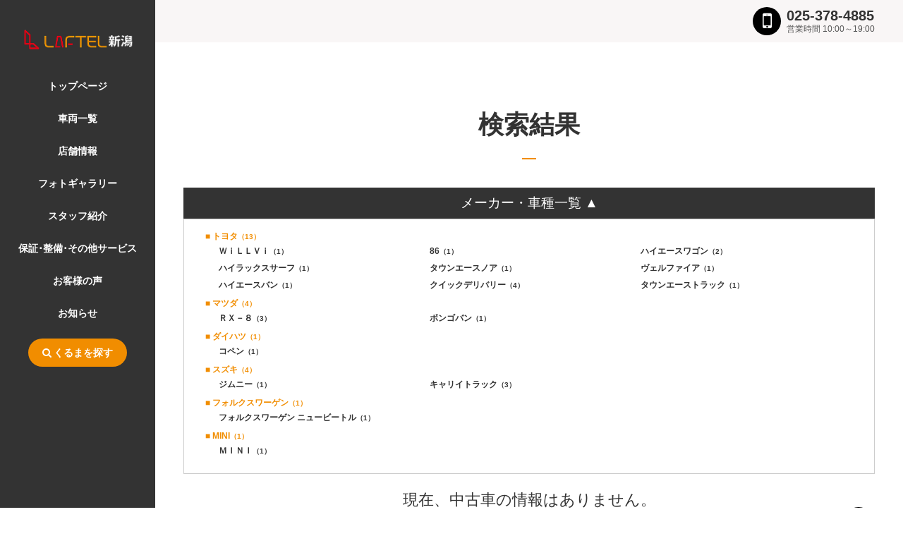

--- FILE ---
content_type: text/html; charset=UTF-8
request_url: https://www.laftel-niigata.com/list/index.php?dealerid=10568&page=1&isstocksearch=1&makercode=4&carnamecode=4234
body_size: 44154
content:
<!DOCTYPE html>
<html lang="ja" xmlns:og="http://ogp.me/ns#" xmlns:fb="http://www.facebook.com/2008/fbml">
<head>
<meta charset="UTF-8">
<meta http-equiv="X-UA-Compatible" content="IE=edge">


<!-- tagmanager_head -->
<!-- Google Tag Manager -->
<script>(function(w,d,s,l,i){w[l]=w[l]||[];w[l].push({'gtm.start':
new Date().getTime(),event:'gtm.js'});var f=d.getElementsByTagName(s)[0],
j=d.createElement(s),dl=l!='dataLayer'?'&l='+l:'';j.async=true;j.src=
'https://www.googletagmanager.com/gtm.js?id='+i+dl;f.parentNode.insertBefore(j,f);
})(window,document,'script','dataLayer','GTM-5WF5M7R');</script>
<!-- End Google Tag Manager -->
<title>中古車在庫一覧 | 上質車専門店 ラフテル新潟2nd （株）LAFTEL新潟</title>

<meta name="format-detection" content="telephone=no">
<meta name="description" content="上質車専門店 ラフテル新潟2nd （株）LAFTEL新潟では常時約20台の展示車をご準備しております。ご希望のお車がなくても、お取り寄せもできますので、お気軽にご相談ください。">

<meta property="og:title" content="中古車在庫一覧 | 上質車専門店 ラフテル新潟2nd （株）LAFTEL新潟" />
<meta property="og:type" content="artcle" />
<meta property="og:description" content="上質車専門店 ラフテル新潟2nd （株）LAFTEL新潟では常時約20台の展示車をご準備しております。ご希望のお車がなくても、お取り寄せもできますので、お気軽にご相談ください。" />
<meta property="og:url" content="http://www.laftel-niigata.com/list/index.php?dealerid=10568&page=1&isstocksearch=1&makercode=4&carnamecode=4234" />
<meta property="og:site_name" content="上質車専門店 ラフテル新潟2nd （株）LAFTEL新潟" />
<meta property="og:image" content="<br />
<b>Warning</b>:  sprintf(): Too few arguments in <b>/home/trust-niigata/www/2nd-laftel-niigata/list/index.php</b> on line <b>273</b><br />
" />

<!-- ヘッダースクリプト -->
<!-- スクリプト -->
<script src="../js/jquery-1.10.2.min.js" type="text/javascript"></script>
<script src="../js/jquery-ui-1.12.0.min.js" type="text/javascript"></script>
<script src="../js/respond.min.js" type="text/javascript"></script>
<script src="../js/modernizr.custom.js" type="text/javascript"></script>
<script src="../js/slick/slick.min.js" type="text/javascript"></script>
<script src="../js/smoothScroll.js" type="text/javascript"></script>



<script src="../js/functions_B.js" type="text/javascript"></script>


<link href="../css/reset.css" rel="stylesheet" />
<link href="../css/utils.css" rel="stylesheet" />
<link href="../css/spacing.css" rel="stylesheet" />
<link href="../js/slick/slick.css" rel="stylesheet" type="text/css" />
<link href="../js/slick/slick-theme.css" rel="stylesheet" type="text/css" />


<link href="../css/style.css" rel="stylesheet" />



	<meta name="viewport" content="width=device-width, initial-scale=1" />
	<link href="../css/temp_B.css?1770129846" rel="stylesheet" />
    <link href="../css/customize_PC_B_MA.css?1770129846" rel="stylesheet" />

	

<link href="https://maxcdn.bootstrapcdn.com/font-awesome/4.7.0/css/font-awesome.min.css" rel="stylesheet" />


<script type="text/javascript">
// メーカー・車種検索メニュー
$(function () {
  $( '.acdn-button' ).click( function(){
    var target = $( this ).data( 'target' ) ;
    $( this ).toggleClass("open") ;
    $( '#' + target ).slideToggle() ;
    if ($( this ).hasClass("open")) {
      $(this).text("メーカー・車種一覧 ▲");
    } else {
      $(this).text("メーカー・車種で絞り込み ▼");
    }
  });
});

// ソート選択時
$(function(){
	$("#sort").change(function(){
		$("#sortform").submit();
	});
});
</script>

<!--
  Powered by Scaleflex team. All rights reserved.
  JS Cloudimage 360 View is provided under the MIT License
-->
<!-- スクリプト -->

</head>
<body id="body">

<!-- tagmanager_body -->
<!-- Google Tag Manager (noscript) -->
<noscript><iframe src="https://www.googletagmanager.com/ns.html?id=GTM-5WF5M7R"
height="0" width="0" style="display:none;visibility:hidden"></iframe></noscript>
<!-- End Google Tag Manager (noscript) -->
<div id="wrap">

<!-- ヘッダーメニュー -->
<!-- メニュー -->
<div id="menu">
<div class="menu_inner">
<h1 class="logo"><a href="../index.php"><img src="https://www.kurumaru.com/bridgeimg/10572/logo_A.png" alt="上質車専門店 ラフテル新潟2nd （株）LAFTEL新潟" /></a></h1>



<a href="tel:025-378-4885"><div class="sp_tel sp"><i class="fa fa-mobile" aria-hidden="true"></i><span>TEL</span></div></a>


<div class="sp_menu sp"><i class="fa fa-bars" aria-hidden="true"></i><span>MENU</span></div>

<div id="nav">
<div class="nav_close sp"><i class="fa fa-times" aria-hidden="true"></i></div>
<ul class="nav">
<li><a href="../index.php">トップページ</a></li>
<li><a href="../list/index.php">車両一覧</a></li>
<li><a href="../shopinfo/index.php">店舗情報</a></li>
<li><a href="../shopinfo/index.php#photo_gallery">フォトギャラリー</a></li>
<li><a href="../staff/index.php">スタッフ紹介</a></li>
<li><a href="../service/index.php">保証･整備･その他サービス</a></li>
<li><a href="../voice/index.php">お客様の声</a></li>
<li><a href="../info/index.php">お知らせ</a></li>




<li class="search_container"><span id="modal_search_open" class="search_btn"><i class="fa fa-search" aria-hidden="true"></i>くるまを探す</span></li>
</ul>
</div>

</div><!-- .menu_inner -->
</div><!-- #menu -->
<!-- メニュー -->

<div id="content">

<!-- ヘッダーアクション -->
<!-- アクションボタン -->
<div id="cta" class="pc">
<div class="cta_inner">

<div class="cta_tel">

<div class="tel_icon"><i class="fa fa-mobile" aria-hidden="true"></i></div>
<div class="tel_info"><span class="tel_num">025-378-4885</span>


<span class="open_time">営業時間 10:00～19:00</span></div>

</div><!-- .cta_tel -->


</div><!-- .cta_inner -->
</div><!-- #cta -->
<!-- アクションボタン -->

<div class="content_inner sub car_list">

<div id="car_list" class="subpage">

<h1>
検索結果</h1>

<div class="subpage_inner car_list_inner">

<div class="acdn-area">
  <h3 class="acdn-button open" data-target="acdn-area-box">メーカー・車種一覧 ▲</h3>
  <div id="acdn-area-box">
    <ul>
	        <li><a href="index.php?dealerid=10572&page=1&isstocksearch=1&makercode=1">■ トヨタ<i>（13）</i></a>
        <ul>
		  		  <li><a href="index.php?dealerid=10572&page=1&isstocksearch=1&makercode=1&carnamecode=1064">ＷｉＬＬＶｉ<i>（1）</i></a></li>
		  		  <li><a href="index.php?dealerid=10572&page=1&isstocksearch=1&makercode=1&carnamecode=1147">86<i>（1）</i></a></li>
		  		  <li><a href="index.php?dealerid=10572&page=1&isstocksearch=1&makercode=1&carnamecode=1264">ハイエースワゴン<i>（2）</i></a></li>
		  		  <li><a href="index.php?dealerid=10572&page=1&isstocksearch=1&makercode=1&carnamecode=1270">ハイラックスサーフ<i>（1）</i></a></li>
		  		  <li><a href="index.php?dealerid=10572&page=1&isstocksearch=1&makercode=1&carnamecode=1282">タウンエースノア<i>（1）</i></a></li>
		  		  <li><a href="index.php?dealerid=10572&page=1&isstocksearch=1&makercode=1&carnamecode=1294">ヴェルファイア<i>（1）</i></a></li>
		  		  <li><a href="index.php?dealerid=10572&page=1&isstocksearch=1&makercode=1&carnamecode=1308">ハイエースバン<i>（1）</i></a></li>
		  		  <li><a href="index.php?dealerid=10572&page=1&isstocksearch=1&makercode=1&carnamecode=1398">クイックデリバリー<i>（4）</i></a></li>
		  		  <li><a href="index.php?dealerid=10572&page=1&isstocksearch=1&makercode=1&carnamecode=1403">タウンエーストラック<i>（1）</i></a></li>
		          </ul>
      </li>
	        <li><a href="index.php?dealerid=10572&page=1&isstocksearch=1&makercode=3">■ マツダ<i>（4）</i></a>
        <ul>
		  		  <li><a href="index.php?dealerid=10572&page=1&isstocksearch=1&makercode=3&carnamecode=3024">ＲＸ－８<i>（3）</i></a></li>
		  		  <li><a href="index.php?dealerid=10572&page=1&isstocksearch=1&makercode=3&carnamecode=3305">ボンゴバン<i>（1）</i></a></li>
		          </ul>
      </li>
	        <li><a href="index.php?dealerid=10572&page=1&isstocksearch=1&makercode=8">■ ダイハツ<i>（1）</i></a>
        <ul>
		  		  <li><a href="index.php?dealerid=10572&page=1&isstocksearch=1&makercode=8&carnamecode=6116">コペン<i>（1）</i></a></li>
		          </ul>
      </li>
	        <li><a href="index.php?dealerid=10572&page=1&isstocksearch=1&makercode=9">■ スズキ<i>（4）</i></a>
        <ul>
		  		  <li><a href="index.php?dealerid=10572&page=1&isstocksearch=1&makercode=9&carnamecode=6809">ジムニー<i>（1）</i></a></li>
		  		  <li><a href="index.php?dealerid=10572&page=1&isstocksearch=1&makercode=9&carnamecode=6892">キャリイトラック<i>（3）</i></a></li>
		          </ul>
      </li>
	        <li><a href="index.php?dealerid=10572&page=1&isstocksearch=1&makercode=25">■ フォルクスワーゲン<i>（1）</i></a>
        <ul>
		  		  <li><a href="index.php?dealerid=10572&page=1&isstocksearch=1&makercode=25&carnamecode=8066">フォルクスワーゲン ニュービートル<i>（1）</i></a></li>
		          </ul>
      </li>
	        <li><a href="index.php?dealerid=10572&page=1&isstocksearch=1&makercode=36">■ MINI<i>（1）</i></a>
        <ul>
		  		  <li><a href="index.php?dealerid=10572&page=1&isstocksearch=1&makercode=36&carnamecode=8214">ＭＩＮＩ<i>（1）</i></a></li>
		          </ul>
      </li>
	  	</ul>
  </div>
</div>


	<p class="align_center font_size_m">現在、中古車の情報はありません。</p>
	

</div><!-- .subpage_inner -->
</div><!-- .subpage -->

<!-- フッター -->
<!-- フッター -->
<div id="footer">
<div class="footer_inner">

<div>
<div class="footer_logo pc"><img src="https://www.kurumaru.com/bridgeimg/10572/footer_logo.png" alt="上質車専門店 ラフテル新潟2nd （株）LAFTEL新潟" /></div>


<div class="footer_com_name pc">上質車専門店 ラフテル新潟 （株）LAFTEL新潟</div>
<p class="pc">〒950-1237<br />

新潟県新潟市南区北田中735-1<br />
TEL 025-378-4885<br />
FAX 025-378-4886</p>

<div class="search_container sp"><span id="modal_search_open" class="search_btn"><i class="fa fa-search" aria-hidden="true"></i>くるまを探す</span></div>
</div>

<div>
<ul class="footer_nav">
<li><a href="../index.php">トップページ</a></li>
<li><a href="../list/index.php">車両一覧</a></li>
<li><a href="../shopinfo/index.php">店舗情報</a></li>
<li><a href="../shopinfo/index.php#photo_gallery">フォトギャラリー</a></li>
</ul>
</div>

<div>
<ul class="footer_nav">
<li><a href="../staff/index.php">スタッフ紹介</a></li>
<li><a href="../service/index.php">保証･整備･その他サービス</a></li>
<li><a href="../voice/index.php">お客様の声</a></li>
<li><a href="../info/index.php">お知らせ</a></li>




</ul>
</div>


</div><!-- .footer_inner -->
<p class="copy"><span>&copy;</span> Copyright laftel-niigata co.Ltd, All Right Received.</p>
<div id="page_top"><a href="#body"><i class="fa fa-angle-up" aria-hidden="true"></i><span>ページの先頭へ戻る</span></a></div>
</div><!-- #footer -->
<!-- フッター -->

</div><!-- .content_inner -->
</div><!-- #content -->

</div><!-- #wrap -->

<!-- モーダル -->
<!-- 検索モーダル -->
<div id="modal_search_content">
<div id="modal_search_close"><i class="fa fa-times" aria-hidden="true"></i></div>
<h1>くるまを探す</h1>
<form action="../list/index.php?dealerid=10572&page=1" method="post" id="searchform" name="searchform">
<input type="hidden" name="issearch" value="1">
<div id="modal_search_content_inner">
<ul class="tab">
<li class="active">条件で絞り込む</li>
<li>フリーワード検索</li>
</ul>
 
<div class="modal_search_content_body">

<div class="condition show">


<div class="box">
	<div class="box_inner box_inner_01">
		<span class="head">メーカー</span>
		<span class="body select_container select_container_L">
        	<label>
			<select id="makercode" name="makercode" onchange="getCarnameListAjax(),getSearchCountAjax()">
			<option value="">選択してください</option>
						<option value="1" >トヨタ</option>
						<option value="3" >マツダ</option>
						<option value="8" >ダイハツ</option>
						<option value="9" >スズキ</option>
						<option value="25" >フォルクスワーゲン</option>
						<option value="36" >MINI</option>
						</select>
            </label>
		</span><!-- .body -->
	</div><!-- .box_inner -->
	<div class="box_inner box_inner_02">
		<span class="head">車種</span>
		<span class="body select_container select_container_L">
        	<label>
			<select id="carnamecode" name="carnamecode" onchange="getSearchCountAjax()">
			<option value="">選択してください</option>
						<option value="1147" >86</option>
						<option value="6892" >キャリイトラック</option>
						<option value="1398" >クイックデリバリー</option>
						<option value="6116" >コペン</option>
						<option value="6809" >ジムニー</option>
						<option value="1403" >タウンエーストラック</option>
						<option value="1282" >タウンエースノア</option>
						<option value="1308" >ハイエースバン</option>
						<option value="1264" >ハイエースワゴン</option>
						<option value="1270" >ハイラックスサーフ</option>
						<option value="8066" >フォルクスワーゲン ニュービートル</option>
						<option value="3305" >ボンゴバン</option>
						<option value="1294" >ヴェルファイア</option>
						<option value="8214" >ＭＩＮＩ</option>
						<option value="3024" >ＲＸ－８</option>
						<option value="1064" >ＷｉＬＬＶｉ</option>
						</select>
            </label>
		</span><!-- .body -->
	</div><!-- .box_inner -->
</div><!-- .box -->

<div class="box">
<div class="box_inner box_inner_01">
<span class="head">年式</span>
<span class="body select_container">
<label>
<select id="modelyearlow" name="modelyearlow" onchange="getSearchCountAjax()">
<option value="0">指定なし</option>
<option value="2025" >R7(25)</option>
<option value="2024" >R6(24)</option>
<option value="2023" >R5(23)</option>
<option value="2022" >R4(22)</option>
<option value="2021" >R3(21)</option>
<option value="2020" >R2(20)</option>
<option value="2019" >R1(19)</option>
<option value="2018" >H30(18)</option>
<option value="2017" >H29(17)</option>
<option value="2016" >H28(16)</option>
<option value="2015" >H27(15)</option>
<option value="2014" >H26(14)</option>
<option value="2013" >H25(13)</option>
<option value="2012" >H24(12)</option>
<option value="2011" >H23(11)</option>
<option value="2010" >H22(10)</option>
<option value="2009" >H21(09)</option>
<option value="2008" >H20(08)</option>
<option value="2007" >H19(07)</option>
<option value="2006" >H18(06)</option>
<option value="2005" >H17(05)</option>
<option value="2004" >H16(04)</option>
<option value="2003" >H15(03)</option>
<option value="2002" >H14(02)</option>
<option value="2001" >H13(01)</option>
<option value="2000" >H12(00)</option>
<option value="1999" >H11(99)</option>
<option value="1998" >H10(98)</option>
<option value="1997" >H9(97)</option>
<option value="1996" >H8(96)</option>
<option value="1995" >H7(95)</option>
<option value="1994" >H6(94)</option>
<option value="1993" >H5(93)</option>
<option value="1992" >H4(92)</option>
</select>
</label>
～
<label>
<select id="modelyearhi" name="modelyearhi" onchange="getSearchCountAjax()">
<option value="9999">指定なし</option>
<option value="2025" >R7(25)</option>
<option value="2024" >R6(24)</option>
<option value="2023" >R5(23)</option>
<option value="2022" >R4(22)</option>
<option value="2021" >R3(21)</option>
<option value="2020" >R2(20)</option>
<option value="2019" >R1(19)</option>
<option value="2018" >H30(18)</option>
<option value="2017" >H29(17)</option>
<option value="2016" >H28(16)</option>
<option value="2015" >H27(15)</option>
<option value="2014" >H26(14)</option>
<option value="2013" >H25(13)</option>
<option value="2012" >H24(12)</option>
<option value="2011" >H23(11)</option>
<option value="2010" >H22(10)</option>
<option value="2009" >H21(09)</option>
<option value="2008" >H20(08)</option>
<option value="2007" >H19(07)</option>
<option value="2006" >H18(06)</option>
<option value="2005" >H17(05)</option>
<option value="2004" >H16(04)</option>
<option value="2003" >H15(03)</option>
<option value="2002" >H14(02)</option>
<option value="2001" >H13(01)</option>
<option value="2000" >H12(00)</option>
<option value="1999" >H11(99)</option>
<option value="1998" >H10(98)</option>
<option value="1997" >H9(97)</option>
<option value="1996" >H8(96)</option>
<option value="1995" >H7(95)</option>
<option value="1994" >H6(94)</option>
<option value="1993" >H5(93)</option>
<option value="1992" >H4(92)</option>
</select>
</label>
</span><!-- .body -->
</div><!-- .box_inner -->
<div class="box_inner box_inner_02">
<span class="head">走行距離</span>
<span class="body select_container">
<label>
<select id="mileagerangelow" name="mileagerangelow" onchange="getSearchCountAjax()">
<option value="" selected="selected">指定なし</option>
<option value="10000" >10,000km</option>
<option value="20000" >20,000km</option>
<option value="30000" >30,000km</option>
<option value="40000" >40,000km</option>
<option value="50000" >50,000km</option>
<option value="60000" >60,000km</option>
<option value="70000" >70,000km</option>
<option value="80000" >80,000km</option>
<option value="90000" >90,000km</option>
<option value="100000" >100,000km</option>
<option value="110000" >110,000km</option>
<option value="120000" >120,000km</option>
<option value="130000" >130,000km</option>
<option value="140000" >140,000km</option>
<option value="150000" >150,000km</option>
</select>
</label>
～
<label>
<select id="mileagerangehi" name="mileagerangehi" onchange="getSearchCountAjax()">
<option value="" selected="selected">指定なし</option>
<option value="10000" >10,000km</option>
<option value="20000" >20,000km</option>
<option value="30000" >30,000km</option>
<option value="40000" >40,000km</option>
<option value="50000" >50,000km</option>
<option value="60000" >60,000km</option>
<option value="70000" >70,000km</option>
<option value="80000" >80,000km</option>
<option value="90000" >90,000km</option>
<option value="100000" >100,000km</option>
<option value="110000" >110,000km</option>
<option value="120000" >120,000km</option>
<option value="130000" >130,000km</option>
<option value="140000" >140,000km</option>
<option value="150000" >150,000km</option>
</select>
</label>
</span><!-- .body -->
</div><!-- .box_inner -->
<div class="box_inner box_inner_01">
<span class="head">価格帯</span>
<span class="body select_container">
<label>
<select id="pricerangelow" name="pricerangelow" onchange="getSearchCountAjax()">
<option value="0">下限なし</option>
<option value="50" >5万円</option>
<option value="100" >10万円</option>
<option value="150" >15万円</option>
<option value="200" >20万円</option>
<option value="250" >25万円</option>
<option value="300" >30万円</option>
<option value="350" >35万円</option>
<option value="400" >40万円</option>
<option value="450" >45万円</option>
<option value="500" >50万円</option>
<option value="600" >60万円</option>
<option value="700" >70万円</option>
<option value="800" >80万円</option>
<option value="900" >90万円</option>
<option value="1000" >100万円</option>
<option value="1200" >120万円</option>
<option value="1400" >140万円</option>
<option value="1500" >150万円</option>
<option value="1600" >160万円</option>
<option value="1800" >180万円</option>
<option value="2000" >200万円</option>
<option value="2500" >250万円</option>
<option value="3000" >300万円</option>
<option value="3500" >350万円</option>
<option value="4000" >400万円</option>
<option value="4500" >450万円</option>
<option value="5000" >500万円</option>
<option value="6000" >600万円</option>
<option value="7000" >700万円</option>
<option value="8000" >800万円</option>
<option value="9000" >900万円</option>
</select>
</label>
～
<label>
<select id="pricerangehi" name="pricerangehi" onchange="getSearchCountAjax()">
<option value="99999">上限なし</option>
<option value="9000" >900万円</option>
<option value="8000" >800万円</option>
<option value="7000" >700万円</option>
<option value="6000" >600万円</option>
<option value="5000" >500万円</option>
<option value="4500" >450万円</option>
<option value="4000" >400万円</option>
<option value="3500" >350万円</option>
<option value="3000" >300万円</option>
<option value="2500" >250万円</option>
<option value="2000" >200万円</option>
<option value="1800" >180万円</option>
<option value="1600" >160万円</option>
<option value="1500" >150万円</option>
<option value="1400" >140万円</option>
<option value="1200" >120万円</option>
<option value="1000" >100万円</option>
<option value="900" >90万円</option>
<option value="800" >80万円</option>
<option value="700" >70万円</option>
<option value="600" >60万円</option>
<option value="500" >50万円</option>
<option value="450" >45万円</option>
<option value="400" >40万円</option>
<option value="350" >35万円</option>
<option value="300" >30万円</option>
<option value="250" >25万円</option>
<option value="200" >20万円</option>
<option value="150" >15万円</option>
<option value="100" >10万円</option>
<option value="50" >5万円</option>
</select>
</label>
</span><!-- .body -->
</div><!-- .box_inner -->
<div class="box_inner box_inner_02">
<span class="head">支払総額</span>
<span class="body select_container">
<label>
<select id="totalpricerangelow" name="totalpricerangelow" onchange="getSearchCountAjax()">
<option value="0">下限なし</option>
<option value="50" >5万円</option>
<option value="100" >10万円</option>
<option value="150" >15万円</option>
<option value="200" >20万円</option>
<option value="250" >25万円</option>
<option value="300" >30万円</option>
<option value="350" >35万円</option>
<option value="400" >40万円</option>
<option value="450" >45万円</option>
<option value="500" >50万円</option>
<option value="600" >60万円</option>
<option value="700" >70万円</option>
<option value="800" >80万円</option>
<option value="900" >90万円</option>
<option value="1000" >100万円</option>
<option value="1200" >120万円</option>
<option value="1400" >140万円</option>
<option value="1500" >150万円</option>
<option value="1600" >160万円</option>
<option value="1800" >180万円</option>
<option value="2000" >200万円</option>
<option value="2500" >250万円</option>
<option value="3000" >300万円</option>
<option value="3500" >350万円</option>
<option value="4000" >400万円</option>
<option value="4500" >450万円</option>
<option value="5000" >500万円</option>
<option value="6000" >600万円</option>
<option value="7000" >700万円</option>
<option value="8000" >800万円</option>
<option value="9000" >900万円</option>
</select>
</label>
～
<label>
<select id="totalpricerangehi" name="totalpricerangehi" onchange="getSearchCountAjax()">
<option value="99999">上限なし</option>
<option value="9000" >900万円</option>
<option value="8000" >800万円</option>
<option value="7000" >700万円</option>
<option value="6000" >600万円</option>
<option value="5000" >500万円</option>
<option value="4500" >450万円</option>
<option value="4000" >400万円</option>
<option value="3500" >350万円</option>
<option value="3000" >300万円</option>
<option value="2500" >250万円</option>
<option value="2000" >200万円</option>
<option value="1800" >180万円</option>
<option value="1600" >160万円</option>
<option value="1500" >150万円</option>
<option value="1400" >140万円</option>
<option value="1200" >120万円</option>
<option value="1000" >100万円</option>
<option value="900" >90万円</option>
<option value="800" >80万円</option>
<option value="700" >70万円</option>
<option value="600" >60万円</option>
<option value="500" >50万円</option>
<option value="450" >45万円</option>
<option value="400" >40万円</option>
<option value="350" >35万円</option>
<option value="300" >30万円</option>
<option value="250" >25万円</option>
<option value="200" >20万円</option>
<option value="150" >15万円</option>
<option value="100" >10万円</option>
<option value="50" >5万円</option>
</select>
</label>
<span class="check_ask"><label><input type="checkbox" name="isnotask" onclick="getSearchCountAjax()" value="1"  />ASKを含めない</label></span>
</span><!-- .body -->
</div><!-- .box_inner -->

<div class="box_inner box_inner_01">
<span class="head">ミッション</span>
<span class="body radio_container">
<label><input type="radio" id="missioncode" name="missioncode" onclick="getSearchCountAjax()" value="" checked="checked" />すべて</label>
<label><input type="radio" id="missioncode" name="missioncode" onclick="getSearchCountAjax()" value="1"  />MT</label>
<label><input type="radio" id="missioncode" name="missioncode" onclick="getSearchCountAjax()" value="2"  />AT</label>
</span><!-- .body -->
</div><!-- .box_inner -->

<div class="box_inner box_inner_02">
<span class="head">駆動方式</span>
<span class="body checkbox_container">
<label><input type="checkbox" id="isfourwheeldrive" name="isfourwheeldrive" onclick="getSearchCountAjax()" value="1"  />4WD</label>
<label><input type="checkbox" id="istwowheeldrive" name="istwowheeldrive" onclick="getSearchCountAjax()" value="1"  />2WD</label>
</span><!-- .body -->
</div><!-- .box_inner -->

<div class="box_inner box_inner_03">
<span class="head">カラー</span>
<span class="body color_container">
<label class="color_01"><input type="checkbox" id="colorclasscode" name="colorclasscode[]" onclick="getSearchCountAjax()" value="01"  /><span>白系</span></label>
<label class="color_02"><input type="checkbox" id="colorclasscode" name="colorclasscode[]" onclick="getSearchCountAjax()" value="15"  /><span>パール系</span></label>
<label class="color_03"><input type="checkbox" id="colorclasscode" name="colorclasscode[]" onclick="getSearchCountAjax()" value="16"  /><span>ベージュ系</span></label>
<label class="color_04"><input type="checkbox" id="colorclasscode" name="colorclasscode[]" onclick="getSearchCountAjax()" value="05"  /><span>黒系</span></label>
<label class="color_05"><input type="checkbox" id="colorclasscode" name="colorclasscode[]" onclick="getSearchCountAjax()" value="09"  /><span>銀・灰系</span></label>
<label class="color_06"><input type="checkbox" id="colorclasscode" name="colorclasscode[]" onclick="getSearchCountAjax()" value="02"  /><span>赤系</span></label>
<label class="color_07"><input type="checkbox" id="colorclasscode" name="colorclasscode[]" onclick="getSearchCountAjax()" value="03"  /><span>青系</span></label>
<label class="color_08"><input type="checkbox" id="colorclasscode" name="colorclasscode[]" onclick="getSearchCountAjax()" value="06"  /><span>茶系</span></label>
<label class="color_09"><input type="checkbox" id="colorclasscode" name="colorclasscode[]" onclick="getSearchCountAjax()" value="04"  /><span>緑系</span></label>
<label class="color_10"><input type="checkbox" id="colorclasscode" name="colorclasscode[]" onclick="getSearchCountAjax()" value="10"  /><span>黄色系</span></label>
<label class="color_11"><input type="checkbox" id="colorclasscode" name="colorclasscode[]" onclick="getSearchCountAjax()" value="12"  /><span>ピンク系</span></label>
<label class="color_12"><input type="checkbox" id="colorclasscode" name="colorclasscode[]" onclick="getSearchCountAjax()" value="13"  /><span>紫系</span></label>
<label class="color_13"><input type="checkbox" id="colorclasscode" name="colorclasscode[]" onclick="getSearchCountAjax()" value="08"  /><span>金系</span></label>
<label class="color_14"><input type="checkbox" id="colorclasscode" name="colorclasscode[]" onclick="getSearchCountAjax()" value="99"  /><span>その他</span></label>
</span><!-- .body -->
</div><!-- .box_inner -->

<div class="box_inner box_inner_03">
<span class="head">その他</span>
<span class="body checkbox_container">
<label><input type="checkbox" id="ispricetotal" name="ispricetotal" onclick="getSearchCountAjax()" value="1"  />支払総額あり</label>
<label><input type="checkbox" id="isunrepaired" name="isunrepaired" onclick="getSearchCountAjax()" value="1"  />修復歴なし</label>
<label><input type="checkbox" id="isguarantee" name="isguarantee" onclick="getSearchCountAjax()" value="1"  />保証付き</label>
<label><input type="checkbox" id="ismaintenance" name="ismaintenance" onclick="getSearchCountAjax()" value="1"  />整備付き</label>
<label><input type="checkbox" id="isunused" name="isunused" onclick="getSearchCountAjax()" value="1"  />登録(届出)済未使用車</label>
</span><!-- .body -->
</div><!-- .box_inner -->

</div><!-- .box -->



<div class="box">

<div class="box_inner box_inner_03">
<span class="head">装備</span>
<span class="body checkbox_container">
<label><input type="checkbox" id="equipmentcode" name="equipmentcode[]" onclick="getSearchCountAjax()" value="0"  />CD</label>
<label><input type="checkbox" id="equipmentcode" name="equipmentcode[]" onclick="getSearchCountAjax()" value="2"  />TV</label>
<label><input type="checkbox" id="equipmentcode" name="equipmentcode[]" onclick="getSearchCountAjax()" value="3"  />カーナビ</label>
<label><input type="checkbox" id="equipmentcode" name="equipmentcode[]" onclick="getSearchCountAjax()" value="4"  />DVDナビ</label>
<label><input type="checkbox" id="equipmentcode" name="equipmentcode[]" onclick="getSearchCountAjax()" value="5"  />HDDナビ</label>
<label><input type="checkbox" id="equipmentcode" name="equipmentcode[]" onclick="getSearchCountAjax()" value="6"  />サンルーフ</label>
<label><input type="checkbox" id="equipmentcode" name="equipmentcode[]" onclick="getSearchCountAjax()" value="7"  />本皮シート</label>
<label><input type="checkbox" id="equipmentcode" name="equipmentcode[]" onclick="getSearchCountAjax()" value="9"  />エアロ</label>
<label><input type="checkbox" id="equipmentcode" name="equipmentcode[]" onclick="getSearchCountAjax()" value="44"  />3列シート</label>
<label><input type="checkbox" id="equipmentcode" name="equipmentcode[]" onclick="getSearchCountAjax()" value="10"  />キーレス</label>
<label><input type="checkbox" id="equipmentcode" name="equipmentcode[]" onclick="getSearchCountAjax()" value="64"  />スマートキー</label>
<label><input type="checkbox" id="equipmentcode" name="equipmentcode[]" onclick="getSearchCountAjax()" value="77"  />アイドリングストップ</label>
<label><input type="checkbox" id="equipmentcode" name="equipmentcode[]" onclick="getSearchCountAjax()" value="47"  />電動スライドドア</label>
<label><input type="checkbox" id="equipmentcode" name="equipmentcode[]" onclick="getSearchCountAjax()" value="78"  />自動ブレーキ</label>
<label><input type="checkbox" id="equipmentcode" name="equipmentcode[]" onclick="getSearchCountAjax()" value="52"  />禁煙車</label>
<label><input type="checkbox" id="equipmentcode" name="equipmentcode[]" onclick="getSearchCountAjax()" value="12"  />右ハンドル</label>
<label><input type="checkbox" id="equipmentcode" name="equipmentcode[]" onclick="getSearchCountAjax()" value="13"  />左ハンドル</label>
</span><!-- .body -->
</div><!-- .box_inner -->

<div class="box_inner box_inner_01">
<span class="head">排気量</span>
<span class="body select_container">
<label>
<select id="displacementlow" name="displacementlow" onchange="getSearchCountAjax()">
<option value="" selected="selected">指定なし</option>
<option value="550" >550</option>
<option value="660" >660</option>
<option value="800" >800</option>
<option value="1000" >1000(1.0L)</option>
<option value="1100" >1100(1.1L)</option>
<option value="1200" >1200(1.2L)</option>
<option value="1300" >1300(1.3L)</option>
<option value="1400" >1400(1.4L)</option>
<option value="1500" >1500(1.5L)</option>
<option value="1600" >1600(1.6L)</option>
<option value="1700" >1700(1.7L)</option>
<option value="1800" >1800(1.8L)</option>
<option value="1900" >1900(1.9L)</option>
<option value="2000" >2000(2.0L)</option>
<option value="2100" >2100(2.1L)</option>
<option value="2200" >2200(2.2L)</option>
<option value="2300" >2300(2.3L)</option>
<option value="2400" >2400(2.4L)</option>
<option value="2500" >2500(2.5L)</option>
<option value="2600" >2600(2.6L)</option>
<option value="2700" >2700(2.7L)</option>
<option value="2800" >2800(2.8L)</option>
<option value="2900" >2900(2.9L)</option>
<option value="3000" >3000(3.0L)</option>
<option value="3500" >3500(3.5L)</option>
<option value="4000" >4000(4.0L)</option>
<option value="4500" >4500(4.5L)</option>
<option value="5000" >5000(5.0L)</option>
<option value="5500" >5500(5.5L)</option>
<option value="6000" >6000(6.0L)</option>
</select>
</label>
～
<label>
<select id="displacementhi" name="displacementhi" onchange="getSearchCountAjax()">
<option value="" selected="selected">指定なし</option>
<option value="550" >550</option>
<option value="660" >660</option>
<option value="800" >800</option>
<option value="1000" >1000(1.0L)</option>
<option value="1100" >1100(1.1L)</option>
<option value="1200" >1200(1.2L)</option>
<option value="1300" >1300(1.3L)</option>
<option value="1400" >1400(1.4L)</option>
<option value="1500" >1500(1.5L)</option>
<option value="1600" >1600(1.6L)</option>
<option value="1700" >1700(1.7L)</option>
<option value="1800" >1800(1.8L)</option>
<option value="1900" >1900(1.9L)</option>
<option value="2000" >2000(2.0L)</option>
<option value="2100" >2100(2.1L)</option>
<option value="2200" >2200(2.2L)</option>
<option value="2300" >2300(2.3L)</option>
<option value="2400" >2400(2.4L)</option>
<option value="2500" >2500(2.5L)</option>
<option value="2600" >2600(2.6L)</option>
<option value="2700" >2700(2.7L)</option>
<option value="2800" >2800(2.8L)</option>
<option value="2900" >2900(2.9L)</option>
<option value="3000" >3000(3.0L)</option>
<option value="3500" >3500(3.5L)</option>
<option value="4000" >4000(4.0L)</option>
<option value="4500" >4500(4.5L)</option>
<option value="5000" >5000(5.0L)</option>
<option value="5500" >5500(5.5L)</option>
<option value="6000" >6000(6.0L)</option>
</select>
</label>
</span><!-- .body -->
</div><!-- .box_inner -->

<div class="box_inner box_inner_02">
<span class="head">エンジン</span>
<span class="body checkbox_container">
<label><input type="checkbox" id="fuelcode" name="fuelcode[]" onclick="getSearchCountAjax()" value="1"  />ガソリン</label>
<label><input type="checkbox" id="fuelcode" name="fuelcode[]" onclick="getSearchCountAjax()" value="2"  />ディーゼル</label>
<label><input type="checkbox" id="fuelcode" name="fuelcode[]" onclick="getSearchCountAjax()" value="3"  />ハイブリッド</label>
</span><!-- .body -->
</div><!-- .box_inner -->

<div class="box_inner box_inner_01">
<span class="head">乗車定員</span>
<span class="body select_container">
<label>
<select id="ridingcapacity" name="ridingcapacity" onchange="getSearchCountAjax()">
<option value="" selected="selected">指定なし</option>
<option value="1" >6人乗り</option>
<option value="2" >7人乗り</option>
<option value="3" >8人乗り</option>
<option value="4" >9人乗り</option>
<option value="5" >10人乗り</option>
</select>
</label>
</span><!-- .body -->
</div><!-- .box_inner -->

<div class="box_inner box_inner_02">
<span class="head">過給器</span>
<span class="body checkbox_container">
<label><input type="checkbox" id="isturbo" onclick="getSearchCountAjax()" name="isturbo" value="1"  />ターボ</label>
<label><input type="checkbox" id="issupercharger" onclick="getSearchCountAjax()" name="issupercharger" value="1"  />スーパーチャージャー</label>
</span><!-- .body -->
</div><!-- .box_inner -->

<div class="box_inner box_inner_01">
<span class="head">ドア数</span>
<span class="body select_container">
<label>
<select id="doornumber" name="doornumber" onchange="getSearchCountAjax()">
<option value="" selected="selected">指定なし</option>
<option value="2" >2ドア</option>
<option value="3" >3ドア</option>
<option value="4" >4ドア</option>
<option value="5" >5ドア</option>
</select>
</label>
</span><!-- .body -->
</div><!-- .box_inner -->

<div class="box_inner box_inner_02">
<span class="head">車検</span>
<span class="body radio_container">
<label><input type="radio" id="inspectionyear" name="inspectionyear" onclick="getSearchCountAjax()" value="" checked="checked" />全物件</label>
<label><input type="radio" id="inspectionyear" name="inspectionyear" onclick="getSearchCountAjax()" value="1"  />半年以上</label>
<label><input type="radio" id="inspectionyear" name="inspectionyear" onclick="getSearchCountAjax()" value="2"  />1年以上</label>
<label><input type="radio" id="inspectionyear" name="inspectionyear" onclick="getSearchCountAjax()" value="3"  />1年半以上</label>
<label><input type="radio" id="inspectionyear" name="inspectionyear" onclick="getSearchCountAjax()" value="4"  />2年以上</label>
</span><!-- .body -->
</div><!-- .box_inner -->

</div><!-- .box -->

</div><!-- .condition -->

<div class="freeword">
<div class="freeword_inner">
<p>検索ワードを入力してください</p>
<textarea id="keyword" name="keyword" onchange="getSearchCountAjax()"></textarea>
</div><!-- .freeword_inner -->
</div><!-- .freeword -->

</div><!-- .modal_search_content_body -->
</div><!-- #modal_search_content_inner -->

<div id="modal_search_content_footer">
<div class="result"><span id="searchcount">0</span>件の中古車両が見つかりました</div>
<div class="btn_container">
<div class="clear_btn"><button type="reset" onclick="getSearchCountAjax(1)">条件をクリア</button></div>
<div class="s_btn"><button class="modal_search_color_04" name="s" type="submit">この条件で検索</button></div>
</div>
</div><!-- .modal_search_content_footer -->
</form>
</div><!-- #modal_search_content -->

<script type="text/javascript">
// メーカー選択時にメーカーに紐づく車種データを取得する
function getCarnameListAjax(){
	var makercode = $('#makercode').val();
	$.ajax({
		type: "POST",
		url: "https://www.kurumaru.com/bridge/ajax/ajax_getcarnamelist.php?dealerid=10572&apikey=XQ6QDANmWHrr",
		data: { "makercode" : makercode },
		dataType: "json",
		success: function (data, status) {
			$('#carnamecode').empty();
			$('#carnamecode').append($('<option>').attr({ value: "" }).text("選択してください"));
			$.each(data,function(i) {$('#carnamecode').append($('<option>').attr({ value: data[i]['CARNAMECODE'] }).text(data[i]['CARNAME']));
			}); 
		},
		error: function (XMLHttpRequest, status, errorThrown) {
			alert("車種データの取得に失敗しました。");
		}
	});
}

// 検索条件項目変更時に抽出データ件数を取得する
function getSearchCountAjax(mode){

	// クリアボタン押下はフォームの入力値を初期化する
	if (mode == 1) {
		$('#searchform').find("textarea, :text, select").val("").end().find(":checked").prop("checked", false);
	}

	var dealerid = $('#dealerid option:selected').val();
	var makercode = $('#makercode option:selected').val();
	var carnamecode = $('#carnamecode option:selected').val();
	var modelyearlow = $('#modelyearlow option:selected').val();
	var modelyearhi = $('#modelyearhi option:selected').val();
	var mileagerangelow = $('#mileagerangelow option:selected').val();
	var mileagerangehi = $('#mileagerangehi option:selected').val();
	var pricerangelow = $('#pricerangelow option:selected').val();
	var pricerangehi = $('#pricerangehi option:selected').val();
	var totalpricerangelow = $('#totalpricerangelow option:selected').val();
	var totalpricerangehi = $('#totalpricerangehi option:selected').val();
	var isnotask = $('#isnotask:checked').val();
	var missioncode = $('#missioncode:checked').val();
	var isfourwheeldrive = $('#isfourwheeldrive:checked').val();
	var istwowheeldrive = $('#istwowheeldrive:checked').val();
	var colorclasscode_ary = $('#colorclasscode:checked').map(function() { return $(this).val(); }).get();
	var colorclasscode = colorclasscode_ary.join(',');
	var ispricetotal = $('#ispricetotal:checked').val();
	var isunrepaired = $('#isunrepaired:checked').val();
	var isguarantee = $('#isguarantee:checked').val();
	var ismaintenance = $('#ismaintenance:checked').val();
	var isunused = $('#isunused:checked').val();
	var equipmentcode_ary = $('#equipmentcode:checked').map(function() { return $(this).val(); }).get();
	var equipmentcode = equipmentcode_ary.join(',');
	var displacementlow = $('#displacementlow option:selected').val();
	var displacementhi = $('#displacementhi option:selected').val();
	var fuelcode_ary = $('#fuelcode:checked').map(function() { return $(this).val(); }).get();
	var fuelcode = fuelcode_ary.join(',');
	var ridingcapacity = $('#ridingcapacity option:selected').val();
	var isturbo = $('#isturbo:checked').val();
	var issupercharger = $('#issupercharger:checked').val();
	var doornumber = $('#doornumber option:selected').val();
	var inspectionyear = $('#inspectionyear:checked').val();
	var keyword = $('#keyword').val();

	$.ajax({
		type: "POST",
						url: "https://www.kurumaru.com/bridge/ajax/ajax_getsearchcount.php?dealerid=10572&apikey=XQ6QDANmWHrr",
					data: {
			"makercode" : makercode,
			"carnamecode" : carnamecode,
			"modelyearlow" : modelyearlow,
			"modelyearhi" : modelyearhi,
			"mileagerangelow" : mileagerangelow,
			"mileagerangehi" : mileagerangehi,
			"pricerangelow" : pricerangelow,
			"pricerangehi" : pricerangehi,
			"totalpricerangelow" : totalpricerangelow,
			"totalpricerangehi" : totalpricerangehi,
			"isnotask" : isnotask,
			"missioncode" : missioncode,
			"isfourwheeldrive" : isfourwheeldrive,
			"istwowheeldrive" : istwowheeldrive,
			"colorclasscode" : colorclasscode,
			"ispricetotal" : ispricetotal,
			"isunrepaired" : isunrepaired,
			"isguarantee" : isguarantee,
			"ismaintenance" : ismaintenance,
			"isunused" : isunused,
			"equipmentcode" : equipmentcode,
			"displacementlow" : displacementlow,
			"displacementhi" : displacementhi,
			"fuelcode" : fuelcode,
			"ridingcapacity" : ridingcapacity,
			"isturbo" : isturbo,
			"issupercharger" : issupercharger,
			"doornumber" : doornumber,
			"inspectionyear" : inspectionyear,
			"keyword" : keyword,
		},
		dataType: "json",
		success: function (data, status) {
			$('#searchcount').empty();
			$('#searchcount').text(data);
		},
		error: function (XMLHttpRequest, status, errorThrown) {
			// alert("検索データ件数の取得に失敗しました。");
		}
	});
}
</script>
<!-- 検索モーダル -->

</body>
</html>


--- FILE ---
content_type: text/css
request_url: https://www.laftel-niigata.com/css/style.css
body_size: 792
content:
@charset "UTF-8";

/*--------------------------------------------------------------------------------
 *
 *
 *
 *
 * 基本設定
 *
 *
 *
 *
--------------------------------------------------------------------------------*/

body {
	font-weight: normal;
	font-size: 16px;
	line-height: 1.5;
	position: relative;
}

/*------------------------------------------------------------

   リンク設定

------------------------------------------------------------*/

a:link,
a:visited {
	color:#F18D00;
	text-decoration: underline;
}

a:hover,
a:active {
	color:#F18D00;
	text-decoration: none;
}

/*------------------------------------------------------------

   非表示(表示しない要素に付加してください)

------------------------------------------------------------*/

.hide {
	display: none !important;
}


--- FILE ---
content_type: text/css
request_url: https://www.laftel-niigata.com/css/temp_B.css?1770129846
body_size: 99520
content:
@charset "UTF-8";

/*--------------------------------------------------------------------------------
 *
 *
 *
 *
 * レイアウト切替に関する設定
 *
 *
 *
 *
--------------------------------------------------------------------------------*/

.sp {
	display: none !important;
}

#wrap {
	width: 100%;
	min-width: 1240px;
	margin: 0 auto;
	position: relative;
	display: flex;
}

#wrap #menu {
	width: 220px;
	background: #333;
	color: #fff;
	box-sizing: border-box;
	padding: 30px 10px;
	position: relative;
}

#wrap #menu .menu_inner {
	width: 200px;
	position: fixed;
	left: 10px;
}

#wrap #menu .menu_inner .logo {
	max-width: 85%;
	text-align: center;
	margin: 0 auto 30px;
}

#wrap #menu .menu_inner .logo a img {
	width: 100%;
	height: auto;
	vertical-align: top;
}

#wrap #menu .menu_inner .sns {
	width: 92px;
	margin: 0 auto 30px;
}

#wrap #menu .menu_inner .sns div {
	margin-right: 14px;
	font-weight: bold;
	font-size: 12px;
	text-align: center;
	margin-bottom: 12px;
	position: relative;
	width: 100%;
}

#wrap #menu .menu_inner .sns div i {
	display: none;
}

#wrap #menu .menu_inner .sns div::before {
	display: block;
	content: '';
	width: 8px;
	height: 2px;
	position: absolute;
	top: 7px;
	left: 0;
}

#wrap #menu .menu_inner .sns div::after {
	display: block;
	content: '';
	width: 8px;
	height: 2px;
	position: absolute;
	top: 7px;
	right: 0;
}

#wrap #menu .menu_inner .sns ul {
	display: flex;
}

#wrap #menu .menu_inner .sns ul li {
	display: block;
	width: 24px;
	height: 24px;
	margin-right: 10px;
}

#wrap #menu .menu_inner .sns ul li:last-of-type {
	margin-right: 0;
}

#wrap #menu .menu_inner .sns ul li a {
	display: block;
	width: 24px;
	height: 24px;
	line-height: 24px;
	text-align: center;
	border-radius: 12px;
}

#wrap #menu .menu_inner .sns ul li.tw a {
	background: #fff;
	color: #1da1f2;
}

#wrap #menu .menu_inner .sns ul li.fb a {
	background: #fff;
	color: #3b5998;
}

#wrap #menu .menu_inner .sns ul li.ig a {
	background: #fff;
	color: #222;
}

#wrap #menu .menu_inner .sns ul li a:link,
#wrap #menu .menu_inner .sns ul li a:visited {
	opacity: 1.0;
}

#wrap #menu .menu_inner .sns ul li a:hover,
#wrap #menu .menu_inner .sns ul li a:active {
	opacity: 0.7;
}

#wrap #menu .menu_inner .nav {
	font-size: 14px;
	font-weight: bold;
	text-align: center;
}

#wrap #menu .menu_inner .nav li {
	margin-bottom: 25px;
}

#wrap #menu .menu_inner .nav li:last-of-type {
	margin-right: 0;
}

#wrap #menu .menu_inner .nav li a:link,
#wrap #menu .menu_inner .nav li a:visited {
	color: #fff;
	text-decoration: none;
	opacity: 1.0;
}

#wrap #menu .menu_inner .nav li a:hover,
#wrap #menu .menu_inner .nav li a:active {
	color: #fff;
	text-decoration: none;
	opacity: 0.7;
}

#wrap #menu .menu_inner .nav li .search_btn {
	display: block;
	height: 40px;
	line-height: 40px;
	border-radius: 20px;
	width: 140px;
	box-sizing: border-box;
	cursor: pointer;
	text-align: center;
	margin: 0 auto;
}

#wrap #menu .menu_inner .nav li .search_btn i {
	margin-right: 0.2em;
}


#wrap #menu .menu_inner .nav li .search_btn:hover {
	opacity: 0.7;
}

#wrap #content {
	width: calc( 100% - 220px );
	min-width: 1020px;
	margin: 0 auto;
	position: relative;
}

#wrap #content #cta {
	width: 100%;
	background: #f9f6f6;
	height: 60px;
	line-height: 60px;
}

#wrap #content #cta .cta_inner {
	width: 980px;
	margin: 0 auto;
}

#wrap #content #cta .cta_inner {
	width: 980px;
	margin: 0 auto;
	position: relative;
	display: flex;
	justify-content: flex-end;
	align-items: center;
	z-index: 10;
	height: 60px;
}

#wrap #content #cta .cta_inner .cta_tel {
	height: 40px;
	padding-left: 48px;
	line-height: 1.2;
	display: flex;
}

#wrap #content #cta .cta_inner .cta_tel .tel_icon {
	width: 40px;
	height: 40px;
	line-height: 40px;
	text-align: center;
	border-radius: 20px;
	margin-right: 8px;
	font-size: 30px;
}

#wrap #content #cta .cta_inner .cta_tel .tel_num {
	display: block;
	font-size: 20px;
	font-weight: bold;
}

#wrap #content #cta .cta_inner .cta_tel .open_time {
	display: block;
	font-size: 12px;
}

#wrap #content #cta .cta_inner .cta_mail {
	margin-left: 20px;
}

#wrap #content #cta .cta_inner .cta_mail a {
	display: block;
	width: 100%;
	box-sizing: border-box;
	border-width: 2px;
	border-style: solid;
	height: 40px;
	line-height: 36px;
	border-radius: 6px;
	text-align: center;
	padding: 0 14px;
	font-size: 14px;
	font-weight: bold;
}

#wrap #content #cta .cta_inner .cta_mail a i {
	font-size: 20px;
	display: inline-block;
	margin-right: 0.5em;
	vertical-align: text-bottom;
}

#wrap #content #cta .cta_inner .cta_mail a:link,
#wrap #content #cta .cta_inner .cta_mail a:visited {
	text-decoration: none;
	opacity: 1.0;
}

#wrap #content #cta .cta_inner .cta_mail a:hover,
#wrap #content #cta .cta_inner .cta_mail a:active {
	text-decoration: none;
	opacity: 0.7;
}

#wrap #content .content_inner {
	margin: 0 auto;
}

/*--------------------------------------------------------------------------------
 *
 *
 *
 *
 * キービジュアル
 *
 *
 *
 *
--------------------------------------------------------------------------------*/

#kv {
	overflow: hidden;
	position: relative;
	width: 100%;
	min-width: 980px;
}

#kv .slider img {
	width: 100%;
	height: auto;
	vertical-align: top;
}

#kv .dots ul {
	position: absolute;
	bottom: 25px;
	display: block;
	width: 100%;
	padding: 0;
	text-align: center;
}

#kv .dots ul li {
	position: relative;
	display: inline-block;
	width: 20px;
	height: 20px;
	margin: 0 25px;
	padding: 0;
	cursor: pointer;
}

#kv .dots ul li button {
	font-size: 0;
	line-height: 0;
	display: block;
	width: 20px;
	height: 20px;
	padding: 5px;
	cursor: pointer;
	color: transparent;
	border: 0;
	outline: none;
	background: transparent;
	-webkit-text-stroke: 1px #fff;
}

#kv .dots ul li button:hover,
#kv .dots ul li button:focus {
	outline: none;
}

#kv .dots ul li button:hover:before,
#kv .dots ul li button:focus:before {
	opacity: 1.0;
	color: #F18D00;
}

#kv .dots ul li button:before {
	content: '●';
	font-size: 20px;
	line-height: 20px;
	position: absolute;
	top: 0;
	left: 0;
	width: 20px;
	height: 20px;
	text-align: center;
	opacity: 1.0;
	color: #222;
	-moz-osx-font-smoothing: grayscale;
	 -webkit-font-smoothing: antialiased;
}

#kv .dots ul li.slick-active button:before {
	opacity: 1.0;
	color: #F18D00;
}

/*--------------------------------------------------------------------------------
 *
 *
 *
 *
 * トップページ
 *
 *
 *
 *
--------------------------------------------------------------------------------*/

/*------------------------------------------------------------

   最新のお知らせ

------------------------------------------------------------*/

#latest_info {
	width: 100%;
	min-width: 980px;
	height: 50px;
	line-height: 50px;
	font-size: 14px;
	display: flex;
	font-weight: bold;
	margin-bottom: 0;
}

#latest_info dt {
	width: 15%;
	min-width: 148px;
	text-align: center;
	box-sizing: border-box;
	padding-right: 20px;
	position: relative;
	z-index: 0;
}

#latest_info dt:after {
	content: "";
	position: absolute;
	top: 0px;
	right: -20px;
	margin-left: 0;
	display: block;
	width: 0px;
	height: 0px;
	border-style: solid;
	border-width: 50px 20px 0 0;
	border-color: transparent;
	z-index: -1;
}

#latest_info dd {
	box-sizing: border-box;
	padding-left: 40px;
	width: 85%;
	min-width: 832px;
}

#latest_info dd span {
	margin: 0 1.0em;
}

#latest_info dd a:link,
#latest_info dd a:visited {
	color: #fff;
	text-decoration: underline;
}

#latest_info dd a:hover,
#latest_info dd a:active {
	color: #fff;
	text-decoration: none;
}
/*------------------------------------------------------------

   バナー

------------------------------------------------------------*/
.banner_n {
	text-align: center;
	padding-top: 40px;
}

/*------------------------------------------------------------

   リード文

------------------------------------------------------------*/

#lead {
	width: 100%;
	text-align: center;
	font-weight: bold;
	line-height: 2.0em;
	padding: 50px 0 40px;
	background: #fff;
}

/*------------------------------------------------------------

   見出し

------------------------------------------------------------*/

.home h1 {
	width: 980px;
}

/*------------------------------------------------------------

   Recommend

------------------------------------------------------------*/

#recommend {
	width: 100%;
	padding: 60px 0;
}

#recommend .recommend_inner {
	width: 980px;
	margin: 0 auto;
}

#recommend ul.recommend_list {
	width: 100%;
	margin-bottom: 50px;
	display: flex;
	flex-wrap: wrap;
}

#recommend ul.recommend_list > li {
	width: 326px;
	overflow: hidden;
}

#recommend ul.recommend_list > li {
	margin: 0 1px 1px 0;
}

#recommend ul.recommend_list > li:nth-child(3n) {
	margin: 0 0 1px 0;
}

#recommend ul.recommend_list > li > div:nth-child(1) {
	background: #f5f5f5;
	color: #333;
}

#recommend ul.recommend_list > li > div:nth-child(1) > .thumb {
	width: 326px;
	height: 244px;
	position: relative;
	overflow: hidden;
	background: #e5e5e5;
}

#recommend ul.recommend_list > li > div:nth-child(1) > .thumb img {
	position: absolute;
	top: 50%;
	left: 50%;
	-webkit-transform: translate(-50%, -50%);
	-ms-transform: translate(-50%, -50%);
	transform: translate(-50%, -50%);
	width: auto;
	height: 100%;
}

#recommend ul.recommend_list > li > div:nth-child(1) > .thumb a:link,
#recommend ul.recommend_list > li > div:nth-child(1) > .thumb a:visited {
	opacity: 1.0;
}
#recommend ul.recommend_list > li > div:nth-child(1) > .thumb a:hover,
#recommend ul.recommend_list > li > div:nth-child(1) > .thumb a:active {
	opacity: 0.7;
}

#recommend ul.recommend_list > li > div:nth-child(1) > .data {
	width: 326px;
	box-sizing: border-box;
	padding: 20px;
}

#recommend ul.recommend_list > li > div:nth-child(1) > .data h2 {
	height: 70px;
	font-size: 16px;
	font-weight: bold;
	margin-bottom: 10px;
	color: #333;
}

#recommend ul.recommend_list > li > div:nth-child(1) > .data h2 a:link,
#recommend ul.recommend_list > li > div:nth-child(1) > .data h2 a:visited {
	color: inherit;
	text-decoration: none;
	opacity: 1.0;
}
#recommend ul.recommend_list > li > div:nth-child(1) > .data h2 a:hover,
#recommend ul.recommend_list > li > div:nth-child(1) > .data h2 a:active {
	color: inherit;
	text-decoration: none;
	opacity: 0.7;
}

#recommend ul.recommend_list > li > div:nth-child(1) > .data ul {
	font-size: 10px;
	width: 286px;
	display: flex;
	flex-wrap: wrap;
}

#recommend ul.recommend_list > li > div:nth-child(1) > .data ul li {
	width: 47px;
	margin-right: 1px;
	background: #fff;
}

#recommend ul.recommend_list > li > div:nth-child(1) > .data ul li:nth-child(6) {
	width: 46px;
	margin-right: 0;
}

#recommend ul.recommend_list > li > div:nth-child(1) > .data ul li > span {
	display: block;
	width: 47px;
	padding: 5px 0;
	box-sizing: border-box;
	text-align: center;
	overflow-wrap : break-word;
	word-wrap: break-word;
	word-break:break-all;
}

#recommend ul.recommend_list > li > div:nth-child(1) > .data ul li:nth-child(6) > span {
	width: 46px;
}

#recommend ul.recommend_list > li > div:nth-child(1) > .data ul li .td {
	font-weight: bold;
	display: flex;
	justify-content: center;
	align-items: center;
	box-sizing: border-box;
	padding: 0 2px;
}

/* IE10以降用 */
@media all and (-ms-high-contrast:none) {
	#recommend ul.recommend_list > li > div:nth-child(1) > .data ul li .td {
		font-weight: bold\9;
		display: inline-block\9;
		box-sizing: border-box\9;
		padding: 0 2px\9;
	}
}

#recommend ul.recommend_list > li > div:nth-child(2) {
	background: #f5f5f5;
	color: #555;
	padding: 0 20px 20px;
	box-sizing: border-box;
	display: flex;
	align-items: center;
}

#recommend ul.recommend_list > li > div:nth-child(2) .price_container {
	width: 326px;
	font-size: 10px;
}

/* IE10以降用 */
@media all and (-ms-high-contrast:none) {
	#recommend ul.recommend_list > li > div:nth-child(2) .price_container {
		width: 167px\9;
		font-size: 10px\9;
	}
}

#recommend ul.recommend_list > li > div:nth-child(2) .price_container .price {
	font-weight: bold;
	margin-left: 0.2em;
}

#recommend ul.recommend_list > li > div:nth-child(2) .price_container .body_price,
#recommend ul.recommend_list > li > div:nth-child(2) .price_container .total_price {
	font-size: 14px;
}

#recommend ul.recommend_list > li > div:nth-child(2) .price_container .total_price {
	color: #F18D00;
}

#recommend ul.recommend_list > li > div:nth-child(2) .btn {
	/* width: 120px; */
	height: 40px;
	line-height: 36px;
	text-align: center;
	box-sizing: border-box;
	font-size: 14px;
}

#recommend ul.recommend_list > li > div:nth-child(2) .btn a {
	display: block;
	width: 120px;
	height: 100%;
	background: #fff;
	border-width: 2px;
	border-style: solid;
	border-color: #F18D00;
	box-sizing: border-box;
	font-weight: bold;
	position: relative;
}

#recommend ul.recommend_list > li > div:nth-child(2) .btn a i {
	display: block;
	position: absolute;
	top: 10px;
	right: 10px;
	font-size: 16px;
}

#recommend ul.recommend_list > li > div:nth-child(2) .btn a:link,
#recommend ul.recommend_list > li > div:nth-child(2) .btn a:visited {
	text-decoration: none;
	opacity: 1.0;
	color: #F18D00;
}

#recommend ul.recommend_list > li > div:nth-child(2) .btn a:hover,
#recommend ul.recommend_list > li > div:nth-child(2) .btn a:active {
	text-decoration: none;
	opacity: 0.7;
	color: #F18D00;
}

/*------------------------------------------------------------

   News

------------------------------------------------------------*/

#news {
	width: 100%;
	padding: 60px 0;
}

#news .news_inner {
	width: 980px;
	margin: 0 auto;
}

#news .news_inner .news_list {
	width: 100%;
	margin-bottom: 50px;
}

#news .news_inner .news_list li {
	display: flex;
	margin-bottom: 30px;
}

#news .news_inner .news_list li .thumb {
	width: 240px;
	height: 180px;
	position: relative;
	overflow: hidden;
	background: #e5e5e5;
	margin-right: 20px;
}

#news .news_inner .news_list li .thumb img {
	position: absolute;
	top: 50%;
	left: 50%;
	-webkit-transform: translate(-50%, -50%);
	-ms-transform: translate(-50%, -50%);
	transform: translate(-50%, -50%);
	width: auto;
	height: 100%;
}

#news .news_inner .news_list li .thumb a:link,
#news .news_inner .news_list li .thumb a:visited {
	opacity: 1.0;
}
#news .news_inner .news_list li .thumb a:hover,
#news .news_inner .news_list li .thumb a:active {
	opacity: 0.7;
}

#news .news_inner .news_list li .desc {
	width: 720px;
}

#news .news_inner .news_list li .desc .date {
	font-size: 12px;
	margin-bottom: 10px;
}

#news .news_inner .news_list li .desc h2 {
	font-size: 20px;
	margin-bottom: 10px;
	font-weight: bold;
}

#news .news_inner .news_list li .desc p {
	margin-bottom: 20px;
}

#news .news_inner .news_list li .desc .btn {
	text-align: right;
}

#news .news_inner .news_list li .desc .btn a i {
	margin-right: 0.5em;
}

/*------------------------------------------------------------

   Shop

------------------------------------------------------------*/

#shop {
	width: 100%;
	padding: 60px 0 80px;
}

#shop .shop_inner {
	width: 980px;
	margin: 0 auto;
}

#shop .shop_inner .shop_data {
	width: 100%;
	margin-bottom: 50px;
	display: flex;
}

#shop .shop_inner .shop_data .thumb {
	width: 390px;
	height: 293px;
	position: relative;
	overflow: hidden;
	background: #e5e5e5;
	margin-right: 20px;
}

#shop .shop_inner .shop_data .thumb img {
	position: absolute;
	top: 50%;
	left: 50%;
	-webkit-transform: translate(-50%, -50%);
	-ms-transform: translate(-50%, -50%);
	transform: translate(-50%, -50%);
	width: auto;
	height: 100%;
}

#shop .shop_inner .shop_data .desc {
	width: 980px;
}

#shop .shop_inner .shop_data .desc h2 {
	font-size: 20px;
	font-weight: bold;
	height: 60px;
	line-height: 60px;
	padding: 0 20px;
	box-sizing: border-box;
	border-width: 1px;
	border-style: solid;
}

#shop .shop_inner .shop_data .desc ul li {
	font-size: 14px;
	display: flex;
}

#shop .shop_inner .shop_data .desc ul li > span {
	display: block;
	box-sizing: border-box;
	padding: 14px 20px;
}

#shop .shop_inner .shop_data .desc ul li .th {
	width: 200px;
	border-width: 1px;
	border-style: solid;
	border-top: none;
	font-weight: bold;
}

#shop .shop_inner .shop_data .desc ul li .td {
	width: 780px;
	background: #fff;
	border-width: 1px;
	border-style: solid;
	border-top: none;
	border-left: none;
}

#shop .shop_inner .shop_data .desc ul li .td .btn_gmap a {
	display: inline-block;
	font-size: 12px;
	height: 24px;
	line-height: 24px;
	border-width: 1px;
	border-style: solid;
	border-color: #F18D00;
	border-radius: 12px;
	padding: 0 10px;
	margin-left: 10px;
}

#shop .shop_inner .shop_data .desc ul li .td .btn_gmap a:link,
#shop .shop_inner .shop_data .desc ul li .td .btn_gmap a:visited {
	text-decoration: none;
	opacity: 1.0;
	color: #F18D00;
}

#shop .shop_inner .shop_data .desc ul li .td .btn_gmap a:hover,
#shop .shop_inner .shop_data .desc ul li .td .btn_gmap a:active {
	text-decoration: none;
	opacity: 0.7;
	color: #F18D00;
}

/*------------------------------------------------------------

   Shop Movie

------------------------------------------------------------*/

#shop_movie {
	width: 100%;
	padding: 60px 0 80px;
}

#shop_movie .shop_movie_inner {
	width: 980px;
	margin: 0 auto;
}

#shop_movie .movie {
	width: 706px;
	margin: 0 auto;
	background: #000;
}

#shop_movie .movie .youtube {
	position: relative;
	width: 100%;
	padding-top: 56.25%;
}

#shop_movie .movie .youtube iframe,
#shop_movie .movie .youtube object,
#shop_movie .movie .youtube embed {
	position: absolute;
	top: 0;
	right: 0;
	width: 100% !important;
	height: 100% !important;
}

/*------------------------------------------------------------

   大ボタン

------------------------------------------------------------*/

.btn_rounded a {
	display: block;
	margin: 0 auto;
	width: 280px;
	height: 80px;
	line-height: 80px;
	border-radius: 40px;
	background-repeat: no-repeat;
	background-position: right 30px bottom 34px;
	text-align: center;
	font-weight: bold;
	position: relative;
}

.btn_rounded a i {
	display: block;
	position: absolute;
	top: 30px;
	right: 30px;
	font-size: 19px;
}

.btn_rounded a:link,
.btn_rounded a:visited {
	color: #fff;
	text-decoration: none;
	opacity: 1.0;
}

.btn_rounded a:hover,
.btn_rounded a:active {
	color: #fff;
	text-decoration: none;
	opacity: 0.7;
}

/*--------------------------------------------------------------------------------
 *
 *
 *
 *
 * フッター
 *
 *
 *
 *
--------------------------------------------------------------------------------*/

#footer {
	position: relative;
	background: #000;
	color: #fff;
}

#footer .footer_inner {
	width: 980px;
	margin: 0 auto;
	padding: 100px 0 50px;
	display: flex;
}

#footer .footer_inner > div {
	margin-right: 30px;
}

#footer .footer_inner > div:nth-child(2),
#footer .footer_inner > div:nth-child(3) {
	width: 230px;
}

#footer .footer_inner > div:nth-child(4) {
	width: 250px;
	margin-right: 0;
}

#footer .footer_inner > div:nth-child(1) {
	width: 180px;
}

#footer .footer_inner > div:nth-child(1) .footer_logo {
	margin-bottom: 14px;
}

#footer .footer_inner > div:nth-child(1) .footer_logo img {
	max-width: 100%;
	height: auto;
	vertical-align: top;
}

#footer .footer_inner > div:nth-child(1) .footer_com_name {
	font-size: 14px;
	font-weight: bold;
	margin-bottom: 10px;
}

#footer .footer_inner > div:nth-child(1) p {
	font-size: 14px;
	line-height: 1.7em;
}

#footer .footer_inner .footer_nav {
	width: 230px;
	font-size: 14px;
	margin-top: -10px;
}

#footer .footer_inner .footer_nav li a {
	display: block;
	width: 100%;
	border-bottom-width: 2px;
	border-bottom-style: solid;
	border-bottom-color: #fff;
	padding: 10px 0;
	margin-bottom: 10px;
}

#footer .footer_inner .footer_nav li a:link,
#footer .footer_inner .footer_nav li a:visited {
	text-decoration: none;
	opacity: 1.0;
	color: #fff;
}

#footer .footer_inner .footer_nav li a:hover,
#footer .footer_inner .footer_nav li a:active {
	text-decoration: none;
	opacity: 0.7;
	color: #fff;
}

#footer .footer_inner .footer_sns > div {
	font-size: 20px;
	font-weight: bold;
	width: 100%;
	text-align: center;
}

#footer .footer_inner .footer_sns > div span {
	padding: 0 20px;
	line-height: 1.0em;
	position: relative;
	z-index: 1;
	background: #000;
	color: #fff;
}

#footer .footer_inner .footer_sns > ul {
	border-width: 2px;
	border-style: solid;
	padding: 60px 0;
	box-sizing: border-box;
	display: flex;
	justify-content: center;
	position: relative;
	margin-top: -14px;
	border-color: #fff;
}

#footer .footer_inner .footer_sns > ul li {
	width: 45px;
	height: 45px;
	margin-right: 30px;
}

#footer .footer_inner .footer_sns > ul li:last-of-type {
	margin-right: 0;
}

#footer .footer_inner .footer_sns > ul li a {
	display: block;
	width: 45px;
	height: 45px;
	line-height: 45px;
	font-size: 28px;
	border-radius: 22px;
	text-align: center;
}

#footer .footer_inner .footer_sns > ul li.footer_tw a {
	background: #fff;
	color: #1da1f2;
}

#footer .footer_inner .footer_sns > ul li.footer_fb a {
	background: #fff;
	color: #3b5998;
}

#footer .footer_inner .footer_sns > ul li.footer_ig a {
	background: #fff;
	color: #222;
}

#footer .footer_inner .footer_sns > ul li a:link,
#footer .footer_inner .footer_sns > ul li a:visited {
	opacity: 1.0;
}

#footer .footer_inner .footer_sns > ul li a:hover,
#footer .footer_inner .footer_sns > ul li a:active {
	opacity: 0.7;
}

#footer .copy {
	font-size: 12px;
	text-align: center;
	padding: 35px 0;
}

#footer .copy span {
	font-size: 200%;
	margin-top: 10px;
	vertical-align: middle;
}

/*------------------------------------------------------------

   ページトップへ戻る

------------------------------------------------------------*/

#page_top a {
	display: block;
	width: 46px;
	height: 46px;
	line-height: 40px;
	border-radius: 23px;
	text-align: center;
	position: absolute;
	top: -86px;
	right: 40px;
	font-size: 32px;
}

#page_top a span {
	display: none;
}

#page_top a:hover {
	opacity: 0.7;
}

/*--------------------------------------------------------------------------------
 *
 *
 *
 *
 * 下層ページ共通
 *
 *
 *
 *
--------------------------------------------------------------------------------*/

.subpage {
	width: 100%;
	padding: 90px 0 80px;
	background: #fff;
}

.subpage .subpage_inner {
	width: 980px;
	margin: 0 auto;
}

.pagenavi {
	text-align: center;
	font-weight: bold;
	line-height: 35px;
	height: auto;
	font-size: 21px;
}

.pagenavi span {
	margin: 0 0.1em;
}

.pagenavi .arrow a {
	display: inline-block;
	width: 35px;
	height: 35px;
	border-radius: 17px;
	color: #fff;
}

.pagenavi .first a {
	background: #FFB44D;
}

.pagenavi .prev a {
	background: #F18D00;
}

.pagenavi .next a {
	background: #F18D00;
}

.pagenavi .last a {
	background: #FFB44D;
}

.pagenavi a:link,
.pagenavi a:visited {
	text-decoration: none;
	opacity: 1.0;
}

.pagenavi a:hover,
.pagenavi a:active {
	text-decoration: none;
	opacity: 0.7;
}

/*--------------------------------------------------------------------------------
 *
 *
 *
 *
 * 車両一覧
 *
 *
 *
 *
--------------------------------------------------------------------------------*/

#car_list > ul {
	width: 100%;
	margin-bottom: 60px;
}

#car_list #car_list_header {
	width: 980px;
	margin-bottom: 50px;
}

#car_list #car_list_header .car_list_header_top {
	border-bottom-width: 1px;
	border-bottom-style: solid;
	padding-bottom: 10px;
	display: flex;
	justify-content: space-between;
	align-items: center;
}

#car_list #car_list_header .car_list_header_top h2 {
	font-weight: bold;
	font-size: 19px;
}

#car_list #car_list_header .car_list_header_top h2 span {
	font-size: 24px;
	color: #F18D00;
}

#car_list #car_list_header .car_list_header_top .refine_search {
	display: block;
	height: 40px;
	line-height: 40px;
	border-radius: 20px;
	width: 140px;
	box-sizing: border-box;
	cursor: pointer;
	padding-bottom: 14px;
	font-weight: bold;
	text-align: center;
}

#car_list #car_list_header .car_list_header_top .refine_search i {
	margin-right: 0.5em;
}

#car_list #car_list_header .car_list_header_top .refine_search:hover {
	opacity: 0.7;
}

#car_list #car_list_header .car_list_header_bottom {
	padding-top: 10px;
	display: flex;
	/* justify-content: flex-end; */
	justify-content: space-between;
	align-items: center;
}

#car_list #car_list_header .car_list_header_bottom .search_results {
	margin-right: auto;
	font-size: 13px;
}

#car_list #car_list_header .car_list_header_bottom .sort,
#car_list #car_list_header .car_list_header_bottom .inspection {
	font-weight: bold;
}

#car_list #car_list_header .car_list_header_bottom .sort form {
	display: inline-block;
}

#car_list #car_list_header .car_list_header_bottom .sort label {
    position: relative;
    display: block;
    width: 185px;
	border-width: 1px;
	border-style: solid;
    border-radius: 4px;
    background: #fff;
}

#car_list #car_list_header .car_list_header_bottom .sort label:before {
    content: "";
    position: absolute;
    top: 50%;
    right: 10px;
    display: block;
    width: 0;
    height: 0;
    margin: -2px 0 0 0;
    border: 5px solid transparent;
	border-top-width: 7px;
	border-top-style: solid;
}

#car_list #car_list_header .car_list_header_bottom .sort select {
    cursor: pointer;
    position: relative;
    -webkit-appearance: none;
	-moz-appearance: none;
    appearance: none;
    display: block;
    width: 185px;
    padding: 0.5em 1em;
    color: #222;
    border: none;
    border-radius: 4px;
    background: transparent;
}

#car_list #car_list_header .car_list_header_bottom .sort select::-ms-expand {
    display: none;
}

#car_list #car_list_header .car_list_header_bottom .inspection {
	margin-left: 30px;
}

#car_list #car_list_header .car_list_header_bottom .inspection a:link,
#car_list #car_list_header .car_list_header_bottom .inspection a:visited,
#car_list #car_list_header .car_list_header_bottom .inspection a:hover,
#car_list #car_list_header .car_list_header_bottom .inspection a:active {
	color: #222;
}

#car_list #car_list_body {
	width: 100%;
	margin-bottom: 60px;
}

#car_list #car_list_body > li {
	background: #f5f5f5;
	display: flex;
	margin-bottom: 20px;
}

#car_list #car_list_body > li > div:nth-child(1) {
	width: 334px;
	background: #222;
}

#car_list #car_list_body > li > div:nth-child(1) .thumb {
	width: 334px;
	height: 250px;
	position: relative;
	overflow: hidden;
	background: #e5e5e5;
}

#car_list #car_list_body > li > div:nth-child(1) .thumb img {
	position: absolute;
	top: 50%;
	left: 50%;
	-webkit-transform: translate(-50%, -50%);
	-ms-transform: translate(-50%, -50%);
	transform: translate(-50%, -50%);
	width: auto;
	height: 100%;
}

#car_list #car_list_body > li > div:nth-child(1) .thumb a:link,
#car_list #car_list_body > li > div:nth-child(1) .thumb a:visited {
	opacity: 1.0;
}
#car_list #car_list_body > li > div:nth-child(1) .thumb a:hover,
#car_list #car_list_body > li > div:nth-child(1) .thumb a:active {
	opacity: 0.7;
}

#car_list #car_list_body > li > div:nth-child(1) .price_container {
	display: flex;
	align-items: center;
	font-size: 12px;
	color: #fff;
}

#car_list #car_list_body > li > div:nth-child(1) .price_container > li {
	width: 167px;
	box-sizing: border-box;
	padding: 20px;
}

#car_list #car_list_body > li > div:nth-child(1) .price_container .price {
	display: block;
	font-weight: bold;
}

#car_list #car_list_body > li > div:nth-child(1) .price_container .body_price,
#car_list #car_list_body > li > div:nth-child(1) .price_container .total_price {
	font-size: 20px;
	margin-right: 0.2em;
}

#car_list #car_list_body > li > div:nth-child(1) .price_container .total_price {
	color: #F18D00;
}

#car_list #car_list_body > li > div:nth-child(2) {
	width: 646px;
	box-sizing: border-box;
	padding: 26px;
}

#car_list #car_list_body > li > div:nth-child(2) h2 {
	font-size: 20px;
	font-weight: bold;
	margin-bottom: 15px;
}

#car_list #car_list_body > li > div:nth-child(2) h2 a:link,
#car_list #car_list_body > li > div:nth-child(2) h2 a:visited {
	color: inherit;
	text-decoration: none;
	opacity: 1.0;
}
#car_list #car_list_body > li > div:nth-child(2) h2 a:hover,
#car_list #car_list_body > li > div:nth-child(2) h2 a:active {
	color: inherit;
	text-decoration: none;
	opacity: 0.7;
}

#car_list #car_list_body > li > div:nth-child(2) .data {
	display: flex;
	flex-wrap: wrap;
	margin-bottom: 20px;
}

#car_list #car_list_body > li > div:nth-child(2) .data li {
	width: 147px;
	margin-right: 1px;
	text-align: center;
	font-size: 11px;
}

#car_list #car_list_body > li > div:nth-child(2) .data li > span {
	display: block;
	width: 100%;
	box-sizing: border-box;
	justify-content: center;
}

#car_list #car_list_body > li > div:nth-child(2) .data li .th {
	padding: 10px 10px;
}

#car_list #car_list_body > li > div:nth-child(2) .data li .td {
	font-weight: bold;
	display: flex;
	justify-content: center;
	align-items: center;
	height: 50px;
	box-sizing: border-box;
	padding: 0 10px;
}

/* IE10以降用 */
@media all and (-ms-high-contrast:none) {
	#car_list #car_list_body > li > div:nth-child(2) .data li .td {
		font-weight: bold\9;
		display: inline-block\9;
		height: 50px\9;
		box-sizing: border-box\9;
		padding: 0 10px\9;
	}
}

#car_list #car_list_body > li > div:nth-child(2) .btn {
	display: flex;
}

#car_list #car_list_body > li > div:nth-child(2) .btn li {
	height: 58px;
	line-height: 58px;
	text-align: center;
	margin-right: 25px;
}

#car_list #car_list_body > li > div:nth-child(2) .btn li a {
	display: inline-block;
	font-weight: bold;
}

#car_list #car_list_body > li > div:nth-child(2) .btn li:nth-child(1) a {
	width: 160px;
	background: #F18D00;
	position: relative;
}

#car_list #car_list_body > li > div:nth-child(2) .btn li:nth-child(2) a {
	width: 292px;
	background: #3E92CC;
	position: relative;
}

#car_list #car_list_body > li > div:nth-child(2) .btn li:nth-child(1) a i,
#car_list #car_list_body > li > div:nth-child(2) .btn li:nth-child(2) a i {
	display: block;
	position: absolute;
	top: 17px;
	right: 20px;
	font-size: 24px;
}

#car_list #car_list_body > li > div:nth-child(2) .btn li a:link,
#car_list #car_list_body > li > div:nth-child(2) .btn li a:visited {
	color: #fff;
	text-decoration: none;
	opacity: 1.0;
}

#car_list #car_list_body > li > div:nth-child(2) .btn li a:hover,
#car_list #car_list_body > li > div:nth-child(2) .btn li a:active {
	color: #fff;
	text-decoration: none;
	opacity: 0.7;
}

/*--------------------------------------------------------------------------------
 *
 *
 *
 *
 * 車両詳細
 *
 *
 *
 *
--------------------------------------------------------------------------------*/

/*------------------------------------------------------------

   フォトギャラリー

------------------------------------------------------------*/

#detail .bx-wrapper {
  position: relative;
  margin-bottom: 0;
  padding: 0;
  *zoom: 1;
  -ms-touch-action: pan-y;
  touch-action: pan-y;
  overflow: hidden;
}

#detail .bx-wrapper li {
	width: 616px;
}

#detail .bx-wrapper li .photo {
	width: 616px;
	height: 403px;
	position: relative;
	overflow: hidden;
	background: #eee;
}

#detail .bx-wrapper li .photo .photo_inner {
	width: 536px;
	height: 403px;
	position: relative;
	overflow: hidden;
	margin: 0 auto;
}

#detail .bx-wrapper img {
	position: absolute;
	top: 50%;
	left: 50%;
	-webkit-transform: translate(-50%, -50%);
	-ms-transform: translate(-50%, -50%);
	transform: translate(-50%, -50%);
	width: auto;
	height: auto;
}

#detail .bx-wrapper {
  box-shadow: none;
  border: none;
  width: 616px;
}
#detail .bx-wrapper .bx-pager,
#detail .bx-wrapper .bx-controls-auto {
  position: absolute;
  bottom: -30px;
  width: 100%;
}

#detail .bx-wrapper .bx-prev {
  left: 0px;
  background: url(../images/gallery_arrow_prev.png) no-repeat 0 0;
}
#detail .bx-wrapper .bx-prev:hover,
#detail .bx-wrapper .bx-prev:focus {
  background-position: 0 0;
}
#detail .bx-wrapper .bx-next {
  right: 0px;
  background: url(../images/gallery_arrow_next.png) no-repeat 0 0;
}
#detail .bx-wrapper .bx-next:hover,
#detail .bx-wrapper .bx-next:focus {
  background-position: 0 0;
}
#detail .bx-wrapper .bx-controls-direction a {
  position: absolute;
  top: 190px;
  outline: 0;
  width: 40px;
  height: 60px;
  text-indent: -9999px;
  z-index: 9999;
}
#detail .bx-wrapper .bx-controls-direction a.disabled {
  display: none;
}

#detail .detail_gallery #main_img_container {
	width: 980px;
	display: flex;
	margin-bottom: 30px;
}

#detail .detail_gallery #main_img_container > div:nth-child(1) {
	width: 616px;
	margin-right: 20px;
}

#detail .detail_gallery #main_img_container > div:nth-child(1) p {
	font-size: 14px;
	margin-top: 14px;
}

#detail .detail_gallery #main_img_container > div:nth-child(2) {
	width: 344px;
}

#detail .detail_gallery #main_img_container > div:nth-child(2) .price_container {
	width: 344px;
	font-size: 18px;
	display: flex;
	border-top: 1px solid #e2e2e2;
	border-bottom: 1px solid #e2e2e2;
	padding: 15px 0 10px;
}

#detail .detail_gallery #main_img_container > div:nth-child(2) .price_container li {
	width: 172px;
}

#detail .detail_gallery #main_img_container > div:nth-child(2) .price_container .price {
	display: block;
	font-weight: bold;
}

#detail .detail_gallery #main_img_container > div:nth-child(2) .price_container .body_price,
#detail .detail_gallery #main_img_container > div:nth-child(2) .price_container .total_price {
	font-size: 28px;
}

#detail .detail_gallery #main_img_container > div:nth-child(2) .price_container .total_price {
	color: #F18D00;
}

#detail .detail_gallery #main_img_container > div:nth-child(2) .point {
	padding: 15px 0;
	border-bottom: 1px solid #e2e2e2;
}

#detail .detail_gallery #main_img_container > div:nth-child(2) .point span {
	display: inline-block;
	font-weight: bold;
	padding: 5px 16px;
	margin-bottom: 10px;
}

#detail .detail_gallery #main_img_container > div:nth-child(2) .data {
	width: 344px;
	box-sizing: border-box;
	padding: 25px 0 30px;
	display: flex;
	flex-wrap: wrap;
	font-size: 11px;
}

#detail .detail_gallery #main_img_container > div:nth-child(2) .data li {
	width: 85px;
	margin-right: 1px;
	background: #f5f5f5;
}

#detail .detail_gallery #main_img_container > div:nth-child(2) .data li span {
	display: block;
	width: 85px;
	box-sizing: border-box;
	text-align: center;
	overflow-wrap : break-word;
	word-wrap: break-word;;
}

#detail .detail_gallery #main_img_container > div:nth-child(2) .data li .th {
	padding: 5px;
}

#detail .detail_gallery #main_img_container > div:nth-child(2) .data li .td {
	font-weight: bold;
	display: flex;
	justify-content: center;
	align-items: center;
	box-sizing: border-box;
	padding: 0 5px;
}

/* IE10以降用 */
@media all and (-ms-high-contrast:none) {
	#detail .detail_gallery #main_img_container > div:nth-child(2) .data li .td {
		font-weight: bold\9;
		display: inline-block\9;
		box-sizing: border-box\9;
		padding: 0 5px\9;
	}
}

#detail .detail_gallery #main_img_container > div:nth-child(2) .btn a {
	display: block;
	font-weight: bold;
	height: 80px;
	line-height: 80px;
	text-align: center;
	width: 290px;
	background: #3E92CC;
	font-size: 19px;
	margin: 0 auto;
	position: relative;
}

#detail .detail_gallery #main_img_container > div:nth-child(2) .btn a i {
	display: block;
	position: absolute;
	top: 28px;
	right: 20px;
	font-size: 24px;
}

#detail .detail_gallery #main_img_container > div:nth-child(2) .btn a:link,
#detail .detail_gallery #main_img_container > div:nth-child(2) .btn a:visited {
	color: #fff;
	text-decoration: none;
	opacity: 1.0;
}

#detail .detail_gallery #main_img_container > div:nth-child(2) .btn a:hover,
#detail .detail_gallery #main_img_container > div:nth-child(2) .btn a:active {
	color: #fff;
	text-decoration: none;
	opacity: 0.7;
}

#detail .detail_gallery #gallery_pager {
	width: 980px;
	display: flex;
	flex-wrap: wrap;
}

#detail .detail_gallery #gallery_pager a {
	display: block;
	width: 77px;
	height: 58px;
	position: relative;
	overflow: hidden;
	margin: 0 5px 5px 0;
}

#detail .detail_gallery #gallery_pager a img {
	position: absolute;
	top: 50%;
	left: 50%;
	-webkit-transform: translate(-50%, -50%);
	-ms-transform: translate(-50%, -50%);
	transform: translate(-50%, -50%);
	width: auto;
	height: 100%;
}

#detail .detail_gallery #gallery_pager a:nth-child(12n) {
	margin-right: 0;
}

#detail h2 {
	height: 87px;
	line-height: 87px;
	border-left-width: 2px;
	border-left-style: solid;
	font-size: 29px;
	font-weight: bold;
	padding: 0 0 0 23px;
	margin: 50px 0;
}

#detail .feature_points {
	width: 980px;
	margin-bottom: 40px;
	display: flex;
}

#detail .feature_points > div {
	width: 310px;
	margin-right: 25px;
}

#detail .feature_points > div:nth-child(3) {
	margin-right: 0;
}

#detail .feature_points > div .thumb {
	width: 310px;
	height: 233px;
	position: relative;
	overflow: hidden;
	background: #e5e5e5;
	margin-bottom: 20px;
}

#detail .feature_points > div .thumb img {
	position: absolute;
	top: 50%;
	left: 50%;
	-webkit-transform: translate(-50%, -50%);
	-ms-transform: translate(-50%, -50%);
	transform: translate(-50%, -50%);
	width: auto;
	height: 100%;
}

#detail .feature_points > div p {
	font-size: 14px;
}

#detail .shop_msg {
	width: 980px;
	box-sizing: border-box;
	background: #f8f8f8;
	border: 1px solid #e8e8e8;
	padding: 24px;
}

#detail .shop_msg h3 {
	font-size: 20px;
	font-weight: bold;
	padding-bottom: 20px;
	margin-bottom: 24px;
	border-bottom: 1px solid #e8e8e8;
}

#detail .shop_msg img {
	display: block;
	margin-bottom: 20px;
}

#detail .shop_msg p {
	font-size: 14px;
}

#detail .scratches {
	width: 980px;
	display: flex;
}

#detail .scratches .thumb {
	width: 313px;
	height: 235px;
	position: relative;
	overflow: hidden;
	background: #e5e5e5;
	margin-right: 20px;
}

#detail .scratches .thumb img {
	position: absolute;
	top: 50%;
	left: 50%;
	-webkit-transform: translate(-50%, -50%);
	-ms-transform: translate(-50%, -50%);
	transform: translate(-50%, -50%);
	width: auto;
	height: 100%;
}

#detail .scratches .desc {
	width: 647px;
}

#detail .movie {
	width: 706px;
	margin: 0 auto;
	/* background: #000; */
}

#detail .movie .youtube {
	position: relative;
	width: 100%;
	padding-top: 56.25%;
}

#detail .movie .youtube iframe,
#detail .movie .youtube object,
#detail .movie .youtube embed {
	position: absolute;
	top: 0;
	right: 0;
	width: 100% !important;
	height: 100% !important;
}

#detail .staff_msg {
	width: 980px;
	display: flex;
	margin-bottom: 90px;
}

#detail .staff_msg .thumb {
	width: 275px;
	height: 207px;
	position: relative;
	overflow: hidden;
	background: #e5e5e5;
	margin-right: 20px;
}

#detail .staff_msg .thumb img {
	position: absolute;
	top: 50%;
	left: 50%;
	-webkit-transform: translate(-50%, -50%);
	-ms-transform: translate(-50%, -50%);
	transform: translate(-50%, -50%);
	width: auto;
	height: 100%;
}

#detail .staff_msg .desc {
	width: 685px;
	font-size: 14px;
}

#detail .detail_h1 {
	margin-top: 90px;
}

#detail .table {
	width: 980px;
	box-sizing: border-box;
	border-width: 1px;
	border-style: solid;
	border-bottom: none !important;
	font-size: 14px;
	display: flex;
	flex-wrap: wrap;
}

#detail .table li {
	border-bottom-width: 1px;
	border-bottom-style: solid;
	display: flex;
}

#detail .table li span {
	display: block;
	padding: 10px;
	box-sizing: border-box;
}

#detail .table li .th {
	width: 185px;
}

#detail .table li .td {
	width: 304px;
}

#detail .condition li {
	width: 489px;
}

#detail .condition li:nth-child(17),
#detail .condition li:nth-child(18),
#detail .condition li:nth-child(19),
#detail .condition li:nth-child(20) {
	width: 978px;
}

#detail .condition li.table_colspan_4 .td {
	width: 793px;
}

#detail .panels {
	width: 980px;
	display: flex;
	flex-wrap: wrap;
	font-size: 14px;
	border-top: 1px solid #e6e6e6;
	border-left: 1px solid #e6e6e6;
}

#detail .panels li {
	border-right: 1px solid #e6e6e6;
	border-bottom: 1px solid #e6e6e6;
	width: 33.3333%;
	box-sizing: border-box;
	padding: 12px;
	color: #d0d0d0;
	background: #fff;
}

#detail .panels_attention {
	margin-top: 15px;
	font-size: 12px;
}

#detail .other {
	width: 980px;
	box-sizing: border-box;
	padding: 14px;
	border: 1px solid #ebebeb;
	font-size: 14px;
	color: #222;
	margin-bottom: 70px;
}

#detail .ais {
	width: 980px;
	/* text-align: center; */
}

/* AIS評価 */
#detail #aisBox {
	border: solid 3px #193194;
	position: relative;
	margin-bottom: 20px;
}
#detail #aisBox .scoreSet {
	position: absolute;
	width: 135px;
	top: -8px;
	left: 24px;
}
#detail #aisBox .scoreSet p {
	font-weight: bold;
	text-align: center;
	color: #FFF;
	background-color: #193194;
	width: 130px;
}
#detail #aisBox .scoreSet .score {
	font-size: 20px;
	color: #FFD926;
	padding: 0 0 20px 0;
}
#detail #aisBox .scoreSet .score span {
	font-size: 35px;
	line-height: 40px;
}
#detail #aisBox .rankSet {
	width: 500px;
	padding: 20px 0 0 210px;
}
#detail #aisBox .rankSet dl {
	padding: 15px 0 20px 0;
}
#detail #aisBox .rankSet dt {
	font-weight: bold;
	float: left;
	clear: left;
	width: 90px;
}
#detail #aisBox .rankSet dt img {
	padding-left: 7px;
}
#detail #aisBox .rankSet dd {
	padding: 0 0 0 90px;
}
#detail #aisBox .linkIco {
	position: absolute;
	top: 220px;
	left: 22px;
}
#detail #aisBox .linkIco a {
	padding: 0 0 0 13px;
}
#detail #aisBox .notes {
	border-top: dotted 1px #DDD;
	padding: 20px 20px 20px 175px;
	line-height: 16px;
	color: #666;
}
/* AIS評価 */

#detail .btn_bottom a {
	display: block;
	font-weight: bold;
	height: 90px;
	line-height: 90px;
	text-align: center;
	width: 580px;
	background: #3E92CC;
	font-size: 29px;
	margin: 80px auto 100px;
	position: relative;
}

#detail .btn_bottom a i {
	display: block;
	position: absolute;
	top: 33px;
	right: 24px;
	font-size: 24px;
}

#detail .btn_bottom a:link,
#detail .btn_bottom a:visited {
	color: #fff;
	text-decoration: none;
	opacity: 1.0;
}

#detail .btn_bottom a:hover,
#detail .btn_bottom a:active {
	color: #fff;
	text-decoration: none;
	opacity: 0.7;
}

#detail .gaiso_pc {
	width: 536px;
	position: absolute;
    top: 12%;
}
/*--------------------------------------------------------------------------------
 *
 *
 *
 *
 * お知らせ
 *
 *
 *
 *
--------------------------------------------------------------------------------*/

#info .info_box {
	margin-bottom: 90px;
}

#info .info_box .info_box_head {
	width: 980px;
	display: flex;
	justify-content: space-between;
	align-items: center;
}

#info .info_box .info_box_head h2 {
	font-size: 29px;
	padding: 20px 0 20px 20px;
	border-left-width: 2px;
	border-left-style: solid;
	font-weight: bold;
	margin-bottom: 40px;
	width: 680px;
}

#info .info_box .info_box_head .date {
	width: 150px;
	font-size: 12px;
}

#info .info_box .info_box_body {
	width: 980px;
	display: flex;
}

#info .info_box .info_box_body .thumb {
	width: 345px;
	height: 259px;
	position: relative;
	overflow: hidden;
	box-sizing: border-box;
	border: 1px solid #e1e1e1;
	margin-right: 20px;
}

#info .info_box .info_box_body .thumb img {
	position: absolute;
	top: 50%;
	left: 50%;
	-webkit-transform: translate(-50%, -50%);
	-ms-transform: translate(-50%, -50%);
	transform: translate(-50%, -50%);
	width: auto;
	height: 100%;
}

#info .info_box .info_box_body .desc {
	width: 615px;
	font-size: 14px;
}

#info .info_box .info_box_body .desc p {
	margin-bottom: 2.0em;
}

/*--------------------------------------------------------------------------------
 *
 *
 *
 *
 * プライバシーポリシー
 *
 *
 *
 *
--------------------------------------------------------------------------------*/

#privacy h2 {
	font-size: 23px;
	font-weight: bold;
	margin-bottom: 1.2em;
}

#privacy .privacy_inner > p {
	font-size: 14px;
	margin-bottom: 2.0em;
}

#privacy .pp_contact {
	width: 980px;
	box-sizing: border-box;
	padding: 16px;
	font-size: 17px;
	border: 1px solid #f1f1f1;
	display: flex;
	align-items: center;
	margin-bottom: 50px;
}

#privacy .pp_contact p {
	font-weight: bold;
	width: 740px;
}

#privacy .pp_contact .btn {
	width: 209px;
	height: 58px;
	font-size: 19px;
	font-weight: bold;
	line-height: 58px;
}

#privacy .pp_contact .btn a {
	display: block;
	width: 209px;
	height: 58px;
	box-sizing: border-box;
	text-align: center;
}

#privacy .pp_contact .btn a i {
	margin-right: 0.5em;
	font-size: 28px;
	vertical-align: text-bottom;
}

#privacy .pp_contact .btn a:link,
#privacy .pp_contact .btn a:visited {
	text-decoration: none;
	opacity: 1.0;
}

#privacy .pp_contact .btn a:hover,
#privacy .pp_contact .btn a:active {
	text-decoration: none;
	opacity: 0.7;
}

/*--------------------------------------------------------------------------------
 *
 *
 *
 *
 * スタッフ紹介
 *
 *
 *
 *
--------------------------------------------------------------------------------*/

#staff .staff_box {
	width: 980px;
	display: flex;
	margin-bottom: 55px;
}

#staff .staff_box .thumb {
	width: 320px;
	height: 240px;
	position: relative;
	overflow: hidden;
	box-sizing: border-box;
	border: 1px solid #e1e1e1;
	margin-right: 20px;
}

#staff .staff_box .thumb img {
	position: absolute;
	top: 50%;
	left: 50%;
	-webkit-transform: translate(-50%, -50%);
	-ms-transform: translate(-50%, -50%);
	transform: translate(-50%, -50%);
	width: auto;
	height: 100%;
}

#staff .staff_box .desc {
	width: 640px;
}

#staff .staff_box .desc h2 {
	font-size: 22px;
	font-weight: bold;
	margin-bottom: 1.0em;
}

#staff .staff_box .desc p {
	font-size: 15px;
	margin-bottom: 1.5em;
}

/*--------------------------------------------------------------------------------
 *
 *
 *
 *
 * お客様の声
 *
 *
 *
 *
--------------------------------------------------------------------------------*/

#voice .voice_box {
	margin-bottom: 90px;
}

#voice .voice_box .voice_box_head {
	width: 980px;
	display: flex;
	justify-content: space-between;
	align-items: center;
}

#voice .voice_box .voice_box_head h2 {
	font-size: 29px;
	padding: 20px 0 20px 20px;
	border-left-width: 2px;
	border-left-style: solid;
	font-weight: bold;
	margin-bottom: 40px;
	width: 980px;
}

#voice .voice_box .voice_box_body {
	width: 980px;
	display: flex;
}

#voice .voice_box .voice_box_body .thumb {
	width: 345px;
	height: 259px;
	position: relative;
	overflow: hidden;
	box-sizing: border-box;
	border: 1px solid #e1e1e1;
	margin-right: 20px;
}

#voice .voice_box .voice_box_body .thumb img {
	position: absolute;
	top: 50%;
	left: 50%;
	-webkit-transform: translate(-50%, -50%);
	-ms-transform: translate(-50%, -50%);
	transform: translate(-50%, -50%);
	width: auto;
	height: 100%;
}

#voice .voice_box .voice_box_body .desc {
	width: 615px;
	font-size: 14px;
}

#voice .voice_box .voice_box_body .desc h3 {
	font-size: 22px;
	font-weight: bold;
	margin-bottom: 30px;
}

#voice .voice_box .voice_box_body .desc h3 .balloon {
	font-size: 15px;
	font-weight: bold;
	width: 109px;
	height: 35px;
	line-height: 35px;
	text-align: center;
	display: inline-block;
	margin-right: 20px;
	position: relative;
	z-index: 0;
}

#voice .voice_box .voice_box_body .desc h3 .balloon:after {
	content: "";
	position: absolute;
	top: 50%; right: -12px;
	margin-top: -8px;
	display: block;
	width: 0px;
	height: 0px;
	border-style: solid;
	border-width: 8px 0 8px 12px;
	border-color: transparent;
}

#voice .voice_box .voice_box_body .desc p {
	margin-bottom: 2.0em;
}

/*--------------------------------------------------------------------------------
 *
 *
 *
 *
 * 保証・整備・その他サービス
 *
 *
 *
 *
--------------------------------------------------------------------------------*/

#service h2 {
	font-size: 29px;
	padding: 20px 0 20px 20px;
	border-left-width: 2px;
	border-left-style: solid;
	font-weight: bold;
	margin-bottom: 40px;
}

#service .service_box_container {
	margin-bottom: 100px;
}

#service .service_box_container .service_box {
	margin-bottom: 50px;
	display: flex;
}

#service .service_box .thumb {
	width: 345px;
	height: 259px;
	position: relative;
	overflow: hidden;
	box-sizing: border-box;
	border: 1px solid #e1e1e1;
	margin-right: 20px;
}

#service .service_box .thumb img {
	position: absolute;
	top: 50%;
	left: 50%;
	-webkit-transform: translate(-50%, -50%);
	-ms-transform: translate(-50%, -50%);
	transform: translate(-50%, -50%);
	width: auto;
	height: 100%;
}

#service .service_box .desc {
	width: 615px;
	font-size: 14px;
}

#service .service_box .desc h3 {
	font-size: 20px;
	font-weight: bold;
	margin-bottom: 20px;
}

#service .service_box .desc p {
	margin-bottom: 2.0em;
}

/*--------------------------------------------------------------------------------
 *
 *
 *
 *
 * 店舗情報
 *
 *
 *
 *
--------------------------------------------------------------------------------*/

#shopinfo h2 {
	font-size: 29px;
	padding: 20px 0 20px 20px;
	border-left-width: 2px;
	border-left-style: solid;
	font-weight: bold;
	margin-bottom: 40px;
}

#shopinfo .shopinfo_box {
	margin-bottom: 100px;
}

#shopinfo .table {
	width: 980px;
	box-sizing: border-box;
	border: 1px solid #e9e9e9;
	border-bottom: none;
	font-size: 14px;
	display: flex;
	flex-wrap: wrap;
}

#shopinfo .table li {
	border-bottom: 1px solid #e9e9e9;
	display: flex;
}

#shopinfo .table li span {
	display: block;
	padding: 10px;
	box-sizing: border-box;
}

#shopinfo .table li .th {
	width: 210px;
}

#shopinfo .table li .td {
	width: 768px;
}

#shopinfo .gmap {
	width: 980px;
	margin: 0 auto 14px;
	background: #e5e5e5;
}

#shopinfo .gmap > div {
	position: relative;
	width: 100%;
	padding-top: 56.25%;
}

#shopinfo .gmap > div iframe,
#shopinfo .gmap > div object,
#shopinfo .gmap > div embed {
	position: absolute;
	top: 0;
	right: 0;
	width: 100% !important;
	height: 100% !important;
}

#shopinfo .go_gmap {
	font-size: 14px;
	line-height: 14px;
	text-align: right;
	font-weight: bold;
}

#shopinfo .go_gmap svg {
	margin-right: 4px;
	margin-bottom: -2px;
}

#shopinfo .go_gmap a:link,
#shopinfo .go_gmap a:visited {
	text-decoration: none;
	opacity: 1.0;
}

#shopinfo .go_gmap a:hover,
#shopinfo .go_gmap a:active {
	text-decoration: none;
	opacity: 0.7;
}

/*------------------------------------------------------------

   フォトギャラリー

------------------------------------------------------------*/

#shopinfo .bx-wrapper {
  position: relative;
  margin-bottom: 0;
  padding: 0;
  *zoom: 1;
  -ms-touch-action: pan-y;
  touch-action: pan-y;
  overflow: hidden;
}

#shopinfo .bx-wrapper li {
	width: 980px;
}

#shopinfo .bx-wrapper li .photo {
	width: 980px;
	height: 480px;
	position: relative;
	overflow: hidden;
	background: #eee;
}

#shopinfo .bx-wrapper li .photo .photo_inner {
	width: 640px;
	height: 480px;
	position: relative;
	overflow: hidden;
	margin: 0 auto;
}

#shopinfo .bx-wrapper img {
	position: absolute;
	top: 50%;
	left: 50%;
	-webkit-transform: translate(-50%, -50%);
	-ms-transform: translate(-50%, -50%);
	transform: translate(-50%, -50%);
	width: auto;
}

#shopinfo .bx-wrapper {
  box-shadow: none;
  border: none;
  width: 980px;
}
#shopinfo .bx-wrapper .bx-pager,
#shopinfo .bx-wrapper .bx-controls-auto {
  position: absolute;
  bottom: -30px;
  width: 100%;
}

#shopinfo .bx-wrapper .bx-prev {
  left: 0px;
  background: url(../images/gallery_arrow_prev.png) no-repeat 0 0;
}
#shopinfo .bx-wrapper .bx-prev:hover,
#shopinfo .bx-wrapper .bx-prev:focus {
  background-position: 0 0;
}
#shopinfo .bx-wrapper .bx-next {
  right: 0px;
  background: url(../images/gallery_arrow_next.png) no-repeat 0 0;
}
#shopinfo .bx-wrapper .bx-next:hover,
#shopinfo .bx-wrapper .bx-next:focus {
  background-position: 0 0;
}
#shopinfo .bx-wrapper .bx-controls-direction a {
  position: absolute;
  top: 220px;
  outline: 0;
  width: 40px;
  height: 60px;
  text-indent: -9999px;
  z-index: 9999;
}
#shopinfo .bx-wrapper .bx-controls-direction a.disabled {
  display: none;
}

#shopinfo #main_img_container {
	width: 980px;
	margin-bottom: 40px;
}

#shopinfo #main_img_container p {
	width: 720px;
	margin: 14px auto 0;
}

#shopinfo #gallery_pager {
	width: 980px;
	display: flex;
	flex-wrap: wrap;
}

#shopinfo #gallery_pager a {
	display: block;
	width: 77px;
	height: 58px;
	position: relative;
	overflow: hidden;
	margin: 0 5px 5px 0;
}

#shopinfo #gallery_pager a img {
	position: absolute;
	top: 50%;
	left: 50%;
	-webkit-transform: translate(-50%, -50%);
	-ms-transform: translate(-50%, -50%);
	transform: translate(-50%, -50%);
	width: auto;
	height: 100%;
}

#shopinfo #gallery_pager a:nth-child(12n) {
	margin-right: 0;
}

/*--------------------------------------------------------------------------------
 *
 *
 *
 *
 * お問い合わせ
 *
 *
 *
 *
--------------------------------------------------------------------------------*/

#contact #flow {
	text-align: center;
	font-size: 29px;
	font-weight: bold;
	color: #d0d0d0;
	margin-bottom: 70px;
}

#contact #flow .current {
	color: #222;
}

#contact .selected_car {
	margin-bottom: 50px;
}

#contact .selected_car .selected_car_head {
	width: 980px;
	margin-bottom: 40px;
	display: flex;
	align-items: center;
}

#contact .selected_car .selected_car_head h2 {
	font-size: 29px;
	padding: 20px 0 20px 20px;
	border-left-width: 2px;
	border-left-style: solid;
	font-weight: bold;
	width: 340px;
}

#contact .selected_car .selected_car_head p {
	width: 640px;
	font-size: 18px;
	text-align: right;
}

#contact .selected_car .selected_car_head p span {
	font-weight: bold;
	font-size: 24px;
	margin-right: 0.2em;
}

#contact .selected_car .selected_car_head p span.total {
	color: #F18D00;
}

#contact .selected_car .selected_car_body {
	width: 980px;
	display: flex;
}

#contact .selected_car .selected_car_body .thumb {
	width: 387px;
	height: 290px;
	position: relative;
	overflow: hidden;
	box-sizing: border-box;
}

#contact .selected_car .selected_car_body .thumb img {
	position: absolute;
	top: 50%;
	left: 50%;
	-webkit-transform: translate(-50%, -50%);
	-ms-transform: translate(-50%, -50%);
	transform: translate(-50%, -50%);
	width: auto;
	height: 100%;
}

#contact .selected_car .selected_car_body .desc {
	width: 593px;
	box-sizing: border-box;
	padding: 25px;
	background: #f5f5f5;
}

#contact .selected_car .selected_car_body .desc h3 {
	font-size: 19px;
	font-weight: bold;
	margin-bottom: 20px;
}

#contact .selected_car .selected_car_body .desc .data {
	display: flex;
	flex-wrap: wrap;
	font-size: 12px;
}

#contact .selected_car .selected_car_body .desc .data li {
	width: 135px;
	margin-right: 1px;
	background: #fff;
	text-align: center;
}

#contact .selected_car .selected_car_body .desc .data li:nth-child(4n) {
	margin-right: 0;
}


#contact .selected_car .selected_car_body .desc .data li span {
	display: block;
	width: 100%;
	box-sizing: border-box;
}

#contact .selected_car .selected_car_body .desc .data li .th {
	padding: 10px;
}

#contact .selected_car .selected_car_body .desc .data li .td {
	font-weight: bold;
	display: flex;
	justify-content: center;
	align-items: center;
	height: 50px;
	box-sizing: border-box;
	padding: 0 10px;
}

/* IE10以降用 */
@media all and (-ms-high-contrast:none) {
	#contact .selected_car .selected_car_body .desc .data li .td {
		font-weight: bold\9;
		display: inline-block\9;
		height: 50px\9;
		box-sizing: border-box\9;
		padding: 0 10px\9;
	}
}

/*------------------------------------------------------------

   フォーム

------------------------------------------------------------*/

#contact .mf {
	width: 980px;
	font-size: 14px;
}

#contact .mf table {
	width: 980px;
	border: 1px solid #e2e2e2;
	box-sizing: border-box;
}

#contact .mf table tr {
	border-bottom: 1px solid #e2e2e2;
}

#contact .mf table th {
	width: 218px;
	background: #f6f6f6;
	padding: 20px;
	vertical-align: middle;
	text-align: left;
}

#contact .mf table th > span {
	display: flex;
	justify-content: space-between;
	align-items: center;
	line-height: 30px;
}

#contact .mf table th > span .must {
	display: block;
	width: 50px;
	text-align: center;
	height: 30px;
	line-height: 30px;
	font-weight: bold;
}

#contact .mf table td {
	width: 760px;
	padding: 20px;
	vertical-align: middle;
}

#contact .mf table p {
}

#contact .mf table td .checkbox_container {
	/* IE11でレイアウトが崩れた為、変更 */
	/* display: flex; */
	flex-wrap: wrap;
	margin: 20px 0;
}

#contact .mf table td .checkbox_container label {
	/* IE11でレイアウトが崩れた為、変更 */
	display: inline-block;
	width: 215px;
	margin: 0 10px 10px 0;
}

#contact .mf table td input[type=text],
#contact .mf table td input[type=email],
#contact .mf table td input[type=tel],
#contact .mf table td select,
#contact .mf table td textarea {
	-webkit-appearance: none;
	-moz-appearance: none;
	appearance: none;
	border: 1px solid #a9a9a9;
	padding: 10px;
	box-sizing: border-box;
	margin-right: 1.0em;
}

#contact .mf table td input[type=text],
#contact .mf table td input[type=email],
#contact .mf table td input[type=tel] {
	width: 480px;
}

#contact .mf table td .select_container label {
    position: relative;
    display: inline-block;
    width: 180px;
    border: 1px solid #a9a9a9;
    background: #fff;
	margin-right: 1.0em;
}

#contact .mf table td .select_container label:before {
    content: "";
    position: absolute;
    top: 50%;
    right: 10px;
    display: block;
    width: 0;
    height: 0;
    margin: -2px 0 0 0;
    border: 5px solid transparent;
    border-top: 7px solid #000;
}

#contact .mf table td .select_container select {
    cursor: pointer;
    position: relative;
    display: block;
    width: 180px;
    padding: 10px;
    border: none;
    background: transparent;
}

#contact .mf table td .select_container select::-ms-expand {
    display: none;
}

#contact .mf table td .radio_container {
	display: flex;
	flex-wrap: wrap;
}

#contact .mf table td .radio_container label {
	margin-right: 50px;
}

#contact .mf table td textarea {
	width: 530px;
	height: 160px;
	margin-top: 20px;
}

#contact .mf table .note {
	color: #F18D00;
}

#contact .mf table span.note {
	display: block;
	margin: 10px 0 0;
}

#contact .mf table ul.note {
	margin: 10px 0 0;
}

#contact .privacy_link {
	text-align: center;
	margin: 65px auto 30px;
}

#contact .btn {
	margin: 30px auto 80px;
	display: flex;
	justify-content: center;
}

#contact .mf .btn input {
	-webkit-appearance: none;
	-moz-appearance: none;
	appearance: none;
	width: 245px;
	height: 60px;
	line-height: 60px;
	text-align: center;
	font-weight: bold;
	border: 0;
	color: #fff;
	font-size: 19px;
	margin: 0 10px;
	cursor: pointer;
}

#contact .mf .btn input:hover {
	opacity: 0.7;
}

#contact .forward {
	background: #F18D00;
}

#contact .backward {
	background: #c8c8c8;
}

#contact .thanks .thanks_inner {
	width: 980px;
	box-sizing: border-box;
	border: 1px solid #e4e4e4;
	text-align: center;
	padding: 160px 0;
}

#contact .thanks .thanks_inner p:nth-child(1) {
	font-size: 36px;
	font-weight: bold;
	margin-bottom: 70px;
}

#contact .thanks .thanks_inner p:nth-child(2) {
	font-size: 19px;
}

#contact .thanks .btn a {
	display: block;
	width: 245px;
	height: 60px;
	line-height: 60px;
	text-align: center;
	font-weight: bold;
	border: 0;
	color: #fff;
	font-size: 19px;
	margin: 0 10px;
	cursor: pointer;
}

#contact .thanks .btn a:link,
#contact .thanks .btn a:visited {
	color: #fff;
	text-decoration: none;
	opacity: 1.0;
}

#contact .thanks .btn a:hover,
#contact .thanks .btn a:active {
	color: #fff;
	text-decoration: none;
	opacity: 0.7;
}

/*--------------------------------------------------------------------------------
 *
 *
 *
 *
 * 検索モーダル
 *
 *
 *
 *
--------------------------------------------------------------------------------*/

#modal_search_overlay {
	z-index: 10000;
	display: none;
	position: fixed;
	top: 0;
	left: 0;
	width: 100%;
	height: 120%;
	background: rgba(0,0,0, 0.5);
}

#modal_search_content {
	width: 830px;
	box-sizing: border-box;
	margin: 0;
	padding: 0;
	border: 1px solid #fff;
	background: #fff;
	position: fixed;
	display: none;
	z-index: 10001;
}

#modal_search_content #modal_search_close {
	position: absolute;
	top: -20px;
	right: -20px;
	width: 40px;
	height: 40px;
	line-height: 40px;
	text-align: center;
	border-radius: 20px;
	background-repeat: no-repeat;
	background-position: 0 0;
	cursor: pointer;
	font-size: 21px;
}

#modal_search_content h1 {
	width: 828px;
	height: 60px;
	line-height: 60px;
	font-size: 20px;
	font-weight: bold;
	padding: 0 20px;
	box-sizing: border-box;
	margin-bottom: 4px;
}

#modal_search_content #modal_search_content_inner {
	height: 400px;
	overflow-y: scroll;
}

#modal_search_content #modal_search_content_inner .tab {
	width: 100%;
	display: flex;
	justify-content: space-between;
	box-sizing: border-box;
	border-left: 3px solid #fff;
	border-right: 3px solid #fff;
}

#modal_search_content #modal_search_content_inner .tab li {
	width: 400px;
	width: calc( 50% - 2px );
	height: 48px;
	line-height: 48px;
	background: #d5d5d5;
	color: #555;
	text-align: center;
	font-weight: bold;
	font-size: 18px;
	cursor: pointer;
	transition: .3s;
}

.modal_search_content_body {
	border-left: 3px solid #fff;
	border-right: 3px solid #fff;
}

.modal_search_content_body > div {
	display: none;
	border-top-width: 2px;
	border-top-style: solid;
}
.modal_search_content_body > div.show {
	display: block;
}

.modal_search_content_body > div > .box {
	border-bottom: 1px solid #d5d5d5;
	padding: 10px 0;
	box-sizing: border-box;
	display: flex;
	flex-wrap: wrap;
}

.modal_search_content_body > div > .box:last-of-type {
	border-bottom: none;
}

.modal_search_content_body > div > .box .box_inner {
	display: flex;
	padding: 10px 0;
}

.modal_search_content_body > div > .box .box_inner_01 {
	width: 320px;
}

.modal_search_content_body > div > .box .box_inner_02 {
	width: 470px;
}

.modal_search_content_body > div > .box .box_inner_03 {
	width: 790px;
}

.modal_search_content_body > div > .box .box_inner .head {
	width: 110px;
	font-size: 16px;
	font-weight: bold;
	box-sizing: border-box;
	padding-left: 20px;
	line-height: 30px;
}

.modal_search_content_body > div > .box .box_inner .body {
	font-size: 14px;
	box-sizing: border-box;
}

.modal_search_content_body > div > .box .box_inner_01 .body {
	width: 210px;
}

.modal_search_content_body > div > .box .box_inner_02 .body {
	width: 350px;
}

.modal_search_content_body > div > .box .box_inner_03 .body {
	width: 670px;
	display: flex;
	flex-wrap: wrap;
}

.modal_search_content_body > div > .box .box_inner .select_container select {
    cursor: pointer;
    display: inline-block;
    width: 90px;
	height: 30px;
	line-height: 30px;
	border: 1px solid #a9a9a9;
	padding: 0;
    background: transparent;
	box-sizing: border-box;
}

.modal_search_content_body > div > .box .box_inner .select_container .check_ask label {
    position: relative;
    display: inline-block;
	height: 30px;
	line-height: 30px;
    background: #fff;
	box-sizing: border-box;
}

.modal_search_content_body > div > .box .box_inner .select_container_L select {
    width: 200px;
}

/* IE11でセレクトボックスのカーソルが出なくなった為、削除 */
/* .modal_search_content_body > div > .box .box_inner .select_container select::-ms-expand {
    display: none;
} */

.modal_search_content_body > div > .box .box_inner .radio_container label {
	white-space: nowrap;
    cursor: pointer;
    display: inline-block;
	height: 30px;
	line-height: 30px;
	box-sizing: border-box;
	margin-right: 10px;
}

.modal_search_content_body > div > .box .box_inner .checkbox_container label {
	white-space: nowrap;
    cursor: pointer;
    display: inline-block;
	height: 30px;
	line-height: 30px;
	box-sizing: border-box;
	margin-right: 10px;
}

.modal_search_content_body > div > .box .box_inner .color_container label input[type=checkbox] {
	-webkit-appearance: none;
	-moz-appearance: none;
    appearance: none;
	position: relative;
	width: 30px;
	height: 30px;
	line-height: 30px;
	vertical-align: middle;
	margin-right: 5px;
	box-sizing: border-box;
	cursor: pointer;
}

.modal_search_content_body > div > .box .box_inner .color_container label input[type=checkbox]:checked::before {
	content: "";
    position: absolute;
    left: 0px;
    top: 0px;
    width: 30px;
    height: 30px;
	border-width: 4px;
	border-style: solid;
	box-sizing: border-box;
}

.modal_search_content_body > div > .box .box_inner .color_container label span {
	display: none;
}

.modal_search_content_body > div > .box .box_inner .color_container label:hover {
	position: relative;
}

.modal_search_content_body > div > .box .box_inner .color_container label:hover span {
	display: block;
	position: absolute;
	top: -40px;
	left: -35px;
	width: 100px;
	height: 30px;
	line-height: 30px;
	text-align: center;
	box-sizing: border-box;
	border-radius: 4px;
	z-index: 10002;
}

.modal_search_content_body > div > .box .box_inner .color_container label:hover span:after {
	display: block;
	content: '';
	width: 0;
	height: 0;
	position: absolute;
	bottom: -20px;
	left: 47px;
	border-color: transparent;
	border-width: 10px 5px 10px 5px;
	border-style: solid;
	z-index: 10003;
}

.modal_search_content_body > div > .box .box_inner .color_container label.color_01 input[type=checkbox] {
	background: url(../images/search/01.png) no-repeat 0 0;
	background-size: 100%;
}

.modal_search_content_body > div > .box .box_inner .color_container label.color_02 input[type=checkbox] {
	background: url(../images/search/02.png) no-repeat 0 0;
	background-size: 100%;
}

.modal_search_content_body > div > .box .box_inner .color_container label.color_03 input[type=checkbox] {
	background: url(../images/search/03.png) no-repeat 0 0;
	background-size: 100%;
}

.modal_search_content_body > div > .box .box_inner .color_container label.color_04 input[type=checkbox] {
	background: url(../images/search/04.png) no-repeat 0 0;
	background-size: 100%;
}

.modal_search_content_body > div > .box .box_inner .color_container label.color_05 input[type=checkbox] {
	background: url(../images/search/05.png) no-repeat 0 0;
	background-size: 100%;
}

.modal_search_content_body > div > .box .box_inner .color_container label.color_06 input[type=checkbox] {
	background: url(../images/search/06.png) no-repeat 0 0;
	background-size: 100%;
}

.modal_search_content_body > div > .box .box_inner .color_container label.color_07 input[type=checkbox] {
	background: url(../images/search/07.png) no-repeat 0 0;
	background-size: 100%;
}

.modal_search_content_body > div > .box .box_inner .color_container label.color_08 input[type=checkbox] {
	background: url(../images/search/08.png) no-repeat 0 0;
	background-size: 100%;
}

.modal_search_content_body > div > .box .box_inner .color_container label.color_09 input[type=checkbox] {
	background: url(../images/search/09.png) no-repeat 0 0;
	background-size: 100%;
}

.modal_search_content_body > div > .box .box_inner .color_container label.color_10 input[type=checkbox] {
	background: url(../images/search/10.png) no-repeat 0 0;
	background-size: 100%;
}

.modal_search_content_body > div > .box .box_inner .color_container label.color_11 input[type=checkbox] {
	background: url(../images/search/11.png) no-repeat 0 0;
	background-size: 100%;
}

.modal_search_content_body > div > .box .box_inner .color_container label.color_12 input[type=checkbox] {
	background: url(../images/search/12.png) no-repeat 0 0;
	background-size: 100%;
}

.modal_search_content_body > div > .box .box_inner .color_container label.color_13 input[type=checkbox] {
	background: url(../images/search/13.png) no-repeat 0 0;
	background-size: 100%;
}

.modal_search_content_body > div > .box .box_inner .color_container label.color_14 input[type=checkbox] {
	background: url(../images/search/14.png) no-repeat 0 0;
	background-size: 100%;
}

/* IE11対応ここから */
@media all and (-ms-high-contrast:none) {
	*::-ms-backdrop, .modal_search_content_body > div > .box .box_inner .color_container label input[type=checkbox] {
		visibility: hidden;
	}

	*::-ms-backdrop, .modal_search_content_body > div > .box .box_inner .color_container label {
		position: relative;
	}

	*::-ms-backdrop, .modal_search_content_body > div > .box .box_inner .color_container label.color_01 {
		display: inline-block;
		width: 30px;
		height: 30px;
		background: url(../images/search/01.png) no-repeat 0 0;
		background-size: 100%;
		margin-right: 5px;
	}

	*::-ms-backdrop, .modal_search_content_body > div > .box .box_inner .color_container label.color_02 {
		display: inline-block;
		width: 30px;
		height: 30px;
		background: url(../images/search/02.png) no-repeat 0 0;
		background-size: 100%;
		margin-right: 5px;
	}

	*::-ms-backdrop, .modal_search_content_body > div > .box .box_inner .color_container label.color_03 {
		display: inline-block;
		width: 30px;
		height: 30px;
		background: url(../images/search/03.png) no-repeat 0 0;
		background-size: 100%;
		margin-right: 5px;
	}

	*::-ms-backdrop, .modal_search_content_body > div > .box .box_inner .color_container label.color_04 {
		display: inline-block;
		width: 30px;
		height: 30px;
		background: url(../images/search/04.png) no-repeat 0 0;
		background-size: 100%;
		margin-right: 5px;
	}

	*::-ms-backdrop, .modal_search_content_body > div > .box .box_inner .color_container label.color_05 {
		display: inline-block;
		width: 30px;
		height: 30px;
		background: url(../images/search/05.png) no-repeat 0 0;
		background-size: 100%;
		margin-right: 5px;
	}

	*::-ms-backdrop, .modal_search_content_body > div > .box .box_inner .color_container label.color_06 {
		display: inline-block;
		width: 30px;
		height: 30px;
		background: url(../images/search/06.png) no-repeat 0 0;
		background-size: 100%;
		margin-right: 5px;
	}

	*::-ms-backdrop, .modal_search_content_body > div > .box .box_inner .color_container label.color_07 {
		display: inline-block;
		width: 30px;
		height: 30px;
		background: url(../images/search/07.png) no-repeat 0 0;
		background-size: 100%;
		margin-right: 5px;
	}

	*::-ms-backdrop, .modal_search_content_body > div > .box .box_inner .color_container label.color_08 {
		display: inline-block;
		width: 30px;
		height: 30px;
		background: url(../images/search/08.png) no-repeat 0 0;
		background-size: 100%;
		margin-right: 5px;
	}

	*::-ms-backdrop, .modal_search_content_body > div > .box .box_inner .color_container label.color_09 {
		display: inline-block;
		width: 30px;
		height: 30px;
		background: url(../images/search/09.png) no-repeat 0 0;
		background-size: 100%;
		margin-right: 5px;
	}

	*::-ms-backdrop, .modal_search_content_body > div > .box .box_inner .color_container label.color_10 {
		display: inline-block;
		width: 30px;
		height: 30px;
		background: url(../images/search/10.png) no-repeat 0 0;
		background-size: 100%;
		margin-right: 5px;
	}

	*::-ms-backdrop, .modal_search_content_body > div > .box .box_inner .color_container label.color_11 {
		display: inline-block;
		width: 30px;
		height: 30px;
		background: url(../images/search/11.png) no-repeat 0 0;
		background-size: 100%;
		margin-right: 5px;
	}

	*::-ms-backdrop, .modal_search_content_body > div > .box .box_inner .color_container label.color_12 {
		display: inline-block;
		width: 30px;
		height: 30px;
		background: url(../images/search/12.png) no-repeat 0 0;
		background-size: 100%;
		margin-right: 5px;
	}

	*::-ms-backdrop, .modal_search_content_body > div > .box .box_inner .color_container label.color_13 {
		display: inline-block;
		width: 30px;
		height: 30px;
		background: url(../images/search/13.png) no-repeat 0 0;
		background-size: 100%;
		margin-right: 5px;
	}

	*::-ms-backdrop, .modal_search_content_body > div > .box .box_inner .color_container label.color_14 {
		display: inline-block;
		width: 30px;
		height: 30px;
		background: url(../images/search/14.png) no-repeat 0 0;
		background-size: 100%;
		margin-right: 5px;
	}

	*::-ms-backdrop, .modal_search_content_body > div > .box .box_inner .color_container label.checked::after {
		display: block;
		content: '';
		position: absolute;
		top: 0;
		left: 0;
		width: 30px;
		height: 30px;
		border-width: 4px;
		border-style: solid;
		box-sizing: border-box;
	}
}
/* IE11対応ここまで */

/* IE10以降対応ここから */
@media all and (-ms-high-contrast:none) {
	.modal_search_content_body > div > .box .box_inner .color_container label input[type=checkbox] {
		visibility: hidden;
	}

	.modal_search_content_body > div > .box .box_inner .color_container label {
		position: relative;
	}

	.modal_search_content_body > div > .box .box_inner .color_container label.color_01 {
		display: inline-block;
		width: 30px;
		height: 30px;
		background: url(../images/search/01.png) no-repeat 0 0;
		background-size: 100%;
		margin-right: 5px;
	}

	.modal_search_content_body > div > .box .box_inner .color_container label.color_02 {
		display: inline-block;
		width: 30px;
		height: 30px;
		background: url(../images/search/02.png) no-repeat 0 0;
		background-size: 100%;
		margin-right: 5px;
	}

	.modal_search_content_body > div > .box .box_inner .color_container label.color_03 {
		display: inline-block;
		width: 30px;
		height: 30px;
		background: url(../images/search/03.png) no-repeat 0 0;
		background-size: 100%;
		margin-right: 5px;
	}

	.modal_search_content_body > div > .box .box_inner .color_container label.color_04 {
		display: inline-block;
		width: 30px;
		height: 30px;
		background: url(../images/search/04.png) no-repeat 0 0;
		background-size: 100%;
		margin-right: 5px;
	}

	.modal_search_content_body > div > .box .box_inner .color_container label.color_05 {
		display: inline-block;
		width: 30px;
		height: 30px;
		background: url(../images/search/05.png) no-repeat 0 0;
		background-size: 100%;
		margin-right: 5px;
	}

	.modal_search_content_body > div > .box .box_inner .color_container label.color_06 {
		display: inline-block;
		width: 30px;
		height: 30px;
		background: url(../images/search/06.png) no-repeat 0 0;
		background-size: 100%;
		margin-right: 5px;
	}

	.modal_search_content_body > div > .box .box_inner .color_container label.color_07 {
		display: inline-block;
		width: 30px;
		height: 30px;
		background: url(../images/search/07.png) no-repeat 0 0;
		background-size: 100%;
		margin-right: 5px;
	}

	.modal_search_content_body > div > .box .box_inner .color_container label.color_08 {
		display: inline-block;
		width: 30px;
		height: 30px;
		background: url(../images/search/08.png) no-repeat 0 0;
		background-size: 100%;
		margin-right: 5px;
	}

	.modal_search_content_body > div > .box .box_inner .color_container label.color_09 {
		display: inline-block;
		width: 30px;
		height: 30px;
		background: url(../images/search/09.png) no-repeat 0 0;
		background-size: 100%;
		margin-right: 5px;
	}

	.modal_search_content_body > div > .box .box_inner .color_container label.color_10 {
		display: inline-block;
		width: 30px;
		height: 30px;
		background: url(../images/search/10.png) no-repeat 0 0;
		background-size: 100%;
		margin-right: 5px;
	}

	.modal_search_content_body > div > .box .box_inner .color_container label.color_11 {
		display: inline-block;
		width: 30px;
		height: 30px;
		background: url(../images/search/11.png) no-repeat 0 0;
		background-size: 100%;
		margin-right: 5px;
	}

	.modal_search_content_body > div > .box .box_inner .color_container label.color_12 {
		display: inline-block;
		width: 30px;
		height: 30px;
		background: url(../images/search/12.png) no-repeat 0 0;
		background-size: 100%;
		margin-right: 5px;
	}

	.modal_search_content_body > div > .box .box_inner .color_container label.color_13 {
		display: inline-block;
		width: 30px;
		height: 30px;
		background: url(../images/search/13.png) no-repeat 0 0;
		background-size: 100%;
		margin-right: 5px;
	}

	.modal_search_content_body > div > .box .box_inner .color_container label.color_14 {
		display: inline-block;
		width: 30px;
		height: 30px;
		background: url(../images/search/14.png) no-repeat 0 0;
		background-size: 100%;
		margin-right: 5px;
	}

	.modal_search_content_body > div > .box .box_inner .color_container label.checked::after {
		display: block;
		content: '';
		position: absolute;
		top: 0;
		left: 0;
		width: 30px;
		height: 30px;
		border-width: 4px;
		border-style: solid;
		box-sizing: border-box;
	}
}
/* IE10以降対応ここまで */

.modal_search_content_body .freeword .freeword_inner {
	width: 100%;
	padding: 40px 20px;
	box-sizing: border-box;

}

.modal_search_content_body .freeword .freeword_inner p {
	font-weight: bold;
	font-size: 16px;
	margin-bottom: 20px;
}

.modal_search_content_body .freeword .freeword_inner textarea {
	width: 100%;
	box-sizing: border-box;
	padding: 10px;
	height: 200px;
}

#modal_search_content #modal_search_content_footer {
	height: 90px;
	box-shadow: 0px -5px 5px -5px rgba(0,0,0,0.2);
	display: flex;
	/*justify-content: flex-end;*/
	justify-content: space-between;
	align-items: center;
	padding: 0 20px;
	box-sizing: border-box;
}

#modal_search_content #modal_search_content_footer .btn_container {
	display: flex;
	justify-content: flex-end;
	align-items: center;
}

#modal_search_content #modal_search_content_footer .result {
	/*margin-right: auto;*/
	font-size: 16px;
	font-weight: bold;
}

#modal_search_content #modal_search_content_footer .result span {
	font-size: 20px;
	margin-right: 0.2em;
}

#modal_search_content #modal_search_content_footer .clear_btn button,
#modal_search_content #modal_search_content_footer .s_btn button {
	-webkit-appearance: none;
	-moz-appearance: none;
    appearance: none;
	font-family : inherit;
	cursor: pointer;
	text-align: center;
	border: none;
	font-weight: bold;
}

#modal_search_content #modal_search_content_footer .clear_btn button {
	font-size: 14px;
	width: 130px;
	height: 40px;
	line-height: 40px;
	background: #555;
	color: #fff;
	border-radius: 20px;
}

#modal_search_content #modal_search_content_footer .s_btn button {
	font-size: 18px;
	width: 210px;
	height: 50px;
	line-height: 50px;
	border-radius: 25px;
	margin-left: 10px;
}

#modal_search_content #modal_search_content_footer .clear_btn button:hover,
#modal_search_content #modal_search_content_footer .s_btn button:hover {
	opacity: 0.7;
}

/*--------------------------------------------------------------------------------
 *
 *
 *
 *
 * クイックメール
 *
 *
 *
 *
--------------------------------------------------------------------------------*/

#quickmail_container {
	display: none;
}

#quickmail {
	width:313px;
	position: fixed;
	right: 20px;
	bottom: 0;
	box-sizing: border-box;
	background: #fff;
	box-shadow: 0px 0px 10px 3px rgba(0,0,0,0.2);
	z-index: 10000;
}

#quickmail .head {
	width: 313px;
	height: 69px;
	position: relative;
	cursor: pointer;
}

#quickmail .head p {
	display: none;
}

#quickmail .head .balloon {
	width: 62px;
	height: 38px;
	text-indent: -9999px;
	position: absolute;
	top: -9px;
	left: -24px;
}

#quickmail .head .close {
	width: 34px;
	height: 34px;
	text-indent: -9999px;
	position: absolute;
	top: -17px;
	right: -16px;
	display: none;
}

#quickmail .body {
	width: 313px;
	box-sizing: border-box;
	display: none;
}

#quickmail .body .quickmail_form,
#quickmail .body .quickmail_thanks {
	box-sizing: border-box;
	padding: 10px;
}

#quickmail .body .quickmail_form {
	display: block;
}

#quickmail .body .quickmail_thanks {
	display: none;
}

#quickmail .body .quickmail_form_wrap {
	height: 400px;
}

#quickmail .body .body_inner {
	padding: 10px 20px 0;
	box-sizing: border-box;
	font-size: 14px;
	margin-bottom: 10px;
}

#quickmail .body .body_inner_01 {
	border-radius: 0 20px 20px 20px;
}

#quickmail .body .body_inner_02 {
	background: #eee;
	border-radius: 20px 0 20px 20px;
}

#quickmail .body .body_inner p {
	font-weight: bold;
	padding-bottom: 10px;
}

#quickmail .body .body_inner .checkbox_container {
	display: flex;
	flex-wrap: wrap;
}

#quickmail .body .body_inner .checkbox_container label {
	width: 50%;
	margin-bottom: 10px;
}

/* IE10以降用 */
@media all and (-ms-high-contrast:none) {
	#quickmail .body .body_inner .checkbox_container label {
		display: inline-block\9;
		width: 49%\9;
		margin-bottom: 10px\9;
	}
}

#quickmail .body .body_inner input[type=text],
#quickmail .body .body_inner input[type=email],
#quickmail .body .body_inner select {
	font-family: inherit;
	width: 100%;
	box-sizing: border-box;
	padding: 6px;
	border: 1px solid #a9a9a9;
	margin-bottom: 10px;
}

#quickmail .body .send input[type=submit] {
	font-family: inherit;
	width: 293px;
	height: 50px;
	font-size: 20px;
	font-weight: bold;
	color: #fff;
	border: none;
	cursor: pointer;
}

#quickmail .body .send input[type=submit]:hover {
	opacity: 0.7;
}

#quickmail .body .quickmail_thanks .quickmail_form_wrap > p {
	padding: 80px 0 20px;
	font-size: 32px;
	text-align: center;
	font-weight: bold;
}

#quickmail .body .quickmail_thanks .close {
	width: 293px;
	height: 50px;
	line-height: 50px;
	text-align: center;
	font-size: 20px;
	font-weight: bold;
	color: #fff;
	background: #555;
	cursor: pointer;
}

#quickmail .body .quickmail_thanks .close:hover {
	opacity: 0.7;
}

/*--------------------------------------------------------------------------------
 *
 *
 *
 *
 * 最新入荷車両
 *
 *
 *
 *
--------------------------------------------------------------------------------*/

#new_arrival {
	width:295px;
	position: fixed;
	right: 20px;
	bottom: 0;
	box-sizing: border-box;
	z-index: 10000;
	border-radius: 5px 5px 0 0;
	box-shadow: 0px 0px 10px 3px rgba(0,0,0,0.2);
}

#new_arrival .head {
	width: 295px;
	padding: 16px 0;
	position: relative;
	cursor: pointer;
	box-sizing: boder-box;
	border-radius: 5px 5px 0 0;
}

#new_arrival .head .head_inner {
	display: flex;
}

#new_arrival .head .headline {
	width: 218px;
	height: 40px;
	line-height: 40px;
	background-repeat: no-repeat;
	background-position: 20px 8px;
	font-weight: bold;
	display: inline-block;
	position: relative;
	font-size: 18px;
	padding-left: 72px;
	box-sizing: border-box;
	margin-left: -11px;
}

#new_arrival .head .headline::before {
	position: absolute;
	content: '';
	top: 40px;
	left: 0;
	border-width: 0 10px 8px 0px;
	border-color: transparent;
	border-style: solid;

}

#new_arrival .head .headline::after {
	position: absolute;
	content: '';
	width: 0px;
	height: 0px;
	z-index: 1;
	top: 0;
	right: -29px;
	border-width: 20px 15px 20px 15px;
	border-right-color: transparent !important;
	border-style: solid;
}

#new_arrival .head .arrow {
	display: block;
	width: 28px;
	height: 28px;
	line-height: 22px;
	text-align: center;
	margin-top: 7px;
	margin-left: 47px;
	position: relative;
	border-radius: 14px;
	box-sizing: border-box;
	border-width: 1px;
	border-style: solid;
}

#new_arrival .head .arrow::after {
	font-family:'FontAwesome';
	content:'\f0d8';
}

#new_arrival .head .arrow.open::after {
	font-family:'FontAwesome';
	content:'\f0d7';
	line-height: 26px;
}

#new_arrival .body {
	width: 295px;
	box-sizing: border-box;
	padding: 0 20px 20px;
	display: none;
}

#new_arrival .body .thumb {
	width: 255px;
	height: 191px;
	position: relative;
	overflow: hidden;
	box-sizing: border-box;
}

#new_arrival .body .thumb img {
	position: absolute;
	top: 50%;
	left: 50%;
	-webkit-transform: translate(-50%, -50%);
	-ms-transform: translate(-50%, -50%);
	transform: translate(-50%, -50%);
	width: auto;
	height: 100%;
}

#new_arrival .body .thumb a:link,
#new_arrival .body .thumb a:visited {
	opacity: 1.0;
}

#new_arrival .body .thumb a:hover,
#new_arrival .body .thumb a:active {
	opacity: 0.85;
}

#new_arrival .body .title {
	padding: 14px 0 10px;
	font-size: 14px;
	font-weight: bold;
	border-bottom-width: 1px;
	border-bottom-style: solid;
}

#new_arrival .body .title a:link,
#new_arrival .body .title a:visited {
	text-decoration: none;
}

#new_arrival .body .title a:hover,
#new_arrival .body .title a:active {
	text-decoration: none;
}

#new_arrival .body .desc {
	border-top-width: 1px;
	border-top-style: solid;
	display: flex;
	justify-content: space-between;
	padding: 15px 0;
}

#new_arrival .body .desc .date {
	width: 74px;
	font-size: 12px;
	text-align: center;
	height: 40px;
	border-radius: 20px;
	border-width: 1px;
	border-style: solid;
	box-sizing: border-box;
	padding: 5px 0;
	line-height: 1.2em;
	font-weight: bold;
}

#new_arrival .body .desc .date span {
	margin-left: 0.5em;
}

#new_arrival .body .desc .price {
	width: 170px;
	text-align: right;
	font-size: 10px;
}

#new_arrival .body .desc .price li > span > span {
	font-size: 15px;
	font-weight: bold;
	margin: 0 0.2em;
}

#new_arrival .body .btn {
	display: flex;
	justify-content: space-between;
	font-size: 12px;
}

#new_arrival .body .btn li a {
	display: block;
	width: 125px;
	height: 40px;
	line-height: 38px;
	box-sizing: border-box;
	border-width: 1px;
	border-style: solid;
	text-align: center;
}

#new_arrival .body .btn li:nth-child(1) a {
	position: relative;
}

#new_arrival .body .btn li:nth-child(1) a i {
	position: absolute;
	top: 12px;
	right: 10px;
	font-size: 14px;
}

#new_arrival .body .btn li:nth-child(2) a {
	position: relative;
}

#new_arrival .body .btn li:nth-child(2) a i {
	position: absolute;
	top: 12px;
	right: 10px;
	font-size: 14px;
}

#new_arrival .body .btn li a:link,
#new_arrival .body .btn li a:visited {
	text-decoration: none;
	opacity: 1.0;
}

#new_arrival .body .btn li a:hover,
#new_arrival .body .btn li a:active {
	text-decoration: none;
	opacity: 0.7;
}

/*--------------------------------------------------------------------------------
 * 
 * 
 * 
 * 
 * カーライフ
 * 
 * 
 * 
 * 
--------------------------------------------------------------------------------*/
.home #carlife{
	padding: 60px 0 80px;
}
#carlife .carlife_inner{
	width: 980px;
	margin: 0 auto;
}
#carlife .carlife_box + .carlife_box{
	margin-top: 80px;
}
#carlife h2{
	padding-left: 18px;
	margin-bottom: 20px;
	font-size: 28px;
	font-weight: bold;
	line-height: 1;
	border-left: 6px solid #F18D00;
}
/*既存の見出しスタイル*/
/* #carlife h2{
    font-size: 29px;
    padding: 20px 0 20px 20px;
    border-left-width: 2px;
    border-left-style: solid;
    font-weight: bold;
	margin-bottom: 40px;
	border-left-color: #F18D00;
} */
#carlife .btn_rounded{
	margin-top: 80px;
}

#carlife .service .service_box{
	margin-top: 20px;
}
#carlife .service h3{
	margin-bottom: 10px;
	font-size: 24px;
	color: rgba(34, 34, 34, 0.75);
}
#carlife .service ul{
	display: flex;
	flex-wrap: wrap;
}
#carlife .service li{
	display: flex;
	align-items: center;
	justify-content: center;
	width: 235px;
	min-height: 50px;
	padding: 5px;
	margin: 0 10px 10px 0;
	font-size: 14px;
	font-weight: bold;
	text-align: center;
	background: #dcdcdc;
	border:1px solid #E6E6E6;
	box-sizing: border-box;
}

#carlife .menu table{}
#carlife .menu th{
	padding: 13px 10px;
	width: 340px;
	min-height: 50px;
	font-weight: bold;
	background: #dcdcdc;
	border: 1px solid #E6E6E6;
	text-align: center;
	vertical-align: middle;
	box-sizing: border-box;
}
#carlife .menu td{
	padding: 13px;
	border: 1px solid #E6E6E6;
	font-weight: bold;
	text-align: center;
	vertical-align: middle;
}

#carlife .comment{
	padding: 40px 60px;
	border-top: 1px solid rgba(112, 112, 112, 0.3);
	border-bottom: 1px solid rgba(112, 112, 112, 0.3);
}
#carlife .comment p{margin:0 0 1rem;}
#carlife .comment ul{margin:0 0 1rem;}

#carlife .image{
	display: flex;
	flex-wrap: wrap;
	justify-content: space-between;
	margin-bottom: -30px;
}
#carlife .image figure{
	width: 47.4%;
	margin-bottom: 30px;
}
#carlife .image img{
	width: 465px;
	height: 348px;
}
#carlife .image figcaption{
	margin-top: 10px;
}

/*カーライフページ*/
#carlife .cost{
	display: flex;
	flex-wrap: wrap;
}
#carlife .cost dl{
	width: 185px;
	margin:0 10px 10px 0;
	font-size: 14px;
	font-weight: bold;
	text-align: center;
}
#carlife .cost dt{
	padding: 8px 5px;
	background: #dcdcdc;
	border: 1px solid #E6E6E6;
	box-sizing: border-box;
}
#carlife .cost dd{
	padding: 8px 5px;
	border: 1px solid #E6E6E6;
	box-sizing: border-box;
}

#carlife .special{
	display: flex;
	justify-content: space-between;
	flex-wrap: wrap;
	margin-bottom: -30px;
}
#carlife .special dl{
	width: 47.4%;
	margin-bottom: 30px;
}
#carlife .special dt{
	padding-bottom: 8px;
	margin-bottom: 10px;
	font-size: 22px;
	color: #F18D00;
	border-bottom: 1px solid rgba(112, 112, 112, 0.3);
}
#carlife .special dd{}
/*------------------------------------------------------------

   Sales Point

------------------------------------------------------------*/

#salespoint {
	width: 100%;
	padding: 60px 0;
}

#salespoint .salespoint_inner {
	width: 980px;
	margin: 0 auto;
}

#salespoint .salespoint_inner .salespoint_list {
	width: 100%;
	margin-bottom: 50px;
}

#salespoint .salespoint_inner .salespoint_list li {
	display: flex;
	margin-bottom: 30px;
}

#salespoint .salespoint_inner .salespoint_list li .thumb {
	width: 240px;
	height: 180px;
	position: relative;
	overflow: hidden;
	background: #e5e5e5;
	margin-right: 20px;
}

#salespoint .salespoint_inner .salespoint_list li .thumb img {
	position: absolute;
	top: 50%;
	left: 50%;
	-webkit-transform: translate(-50%, -50%);
	-ms-transform: translate(-50%, -50%);
	transform: translate(-50%, -50%);
	width: auto;
	height: 100%;
}

#salespoint .salespoint_inner .salespoint_list li .thumb a:link,
#salespoint .salespoint_inner .salespoint_list li .thumb a:visited {
	opacity: 1.0;
}
#salespoint .salespoint_inner .salespoint_list li .thumb a:hover,
#salespoint .salespoint_inner .salespoint_list li .thumb a:active {
	opacity: 0.7;
}

#salespoint .salespoint_inner .salespoint_list li .desc {
	width: 720px;
}

#salespoint .salespoint_inner .salespoint_list li .desc .date {
	font-size: 12px;
	margin-bottom: 10px;
}

#salespoint .salespoint_inner .salespoint_list li .desc h2 {
	font-size: 20px;
	margin-bottom: 10px;
	font-weight: bold; 
}

#salespoint .salespoint_inner .salespoint_list li .desc p {
	margin-bottom: 20px;
}

#salespoint .salespoint_inner .salespoint_list li .desc .btn {
	text-align: right;
}

#salespoint .salespoint_inner .salespoint_list li .desc .btn a i {
	margin-right: 0.5em;
}

/* 諸費用表示追加に伴う価格表示のスタイル修正対応 */
/* オススメ中古車 */
#recommend ul.recommend_list > li > div:nth-child(2) .price_container .total_price {
	font-size: 20px;
}
#recommend ul.recommend_list .price_container .body_price {
	font-size: 16px;
	font-weight: initial;
}
#recommend .price_container li:nth-child(1) {
	font-size: 12px;
}
#recommend .price_container li:nth-child(2) .price, 
#recommend .price_container li:nth-child(3) .price {
	font-size: 8px;
}
#recommend .price_container li:nth-child(1) .price .total_price {
	font-size: 20px;
}

/* 車両一覧 */
#car_list #car_list_body li .price_container li:nth-child(2), 
#car_list #car_list_body li .price_container li:nth-child(3) {
	font-size: 10px;
}
#car_list #car_list_body li .price_container li:nth-child(2) .body_price,
#car_list #car_list_body li .price_container li:nth-child(3) .body_price,
#car_list #car_list_body li .price_container li:nth-child(2) .total_price,
#car_list #car_list_body li .price_container li:nth-child(3) .total_price
{
	font-size: 17px;
	font-weight: initial;
}
#car_list #car_list_body > li > div:nth-child(1) .price_container > li {
	width: 167px;
	box-sizing: border-box;
	padding: 15px 0px 15px 11px;
}
#car_list #car_list_body > li > div:nth-child(1) .price_container .price {
	display: block;
	font-weight: bold;
	width: 103px;
}

/* 車両詳細 */
#detail .detail_gallery #main_img_container .price_container li:nth-child(2),
#detail .detail_gallery #main_img_container .price_container li:nth-child(3) {
	font-size: 15px;
}
#detail .detail_gallery #main_img_container .price_container li:nth-child(2) .body_price,
#detail .detail_gallery #main_img_container .price_container li:nth-child(3) .body_price,
#detail .detail_gallery #main_img_container .price_container li:nth-child(2) .total_price,
#detail .detail_gallery #main_img_container .price_container li:nth-child(3) .total_price
{
	font-size: 25px;
	font-weight: initial;
}
#detail .detail_gallery #main_img_container > div:nth-child(2) .price_container .price {
	display: block;
	font-weight: bold;
	width: 100px;
}
#detail .detail_gallery #main_img_container > div:nth-child(2) .price_container li {
	width: 172px;
}

/* 車両問い合わせ */
#contact .selected_car .selected_car_head h2 {
	font-size: 29px;
	padding: 20px 0 20px 20px;
	border-left-width: 2px;
	border-left-style: solid;
	font-weight: bold;
	width: 274px;
}
#contact .selected_car .selected_car_head p {
	width: 684px;
	font-size: 18px;
	text-align: right;
}
#contact .selected_car .selected_car_head p span:nth-child(1),
#contact .selected_car .selected_car_head p span:nth-child(3) {
	font-size: 18px;
	font-weight: initial;
}
#contact .selected_car .selected_car_head p span:nth-child(2) {
	font-size: 24px;
	font-weight: bold;
	margin-right: 0.2em;
}
#contact .selected_car .selected_car_head p span:nth-child(6),
#contact .selected_car .selected_car_head p span:nth-child(10) {
	font-size: 20px;
	font-weight: initial;
}
#contact .selected_car .selected_car_head p span:nth-child(4),
#contact .selected_car .selected_car_head p span:nth-child(5),
#contact .selected_car .selected_car_head p span:nth-child(7),
#contact .selected_car .selected_car_head p span:nth-child(9),
#contact .selected_car .selected_car_head p span:nth-child(11)
 {
	font-size: 14px;
	font-weight: initial;
}

/* 最新入荷車両 */
#new_arrival .body .desc .price li:nth-child(2) > span > span,
#new_arrival .body .desc .price li:nth-child(3) > span > span {
	font-size: 12px;
	font-weight: initial;
}
/* クーポン情報(トップ画面) */
#coupon {
	margin: 20px auto;
	width: calc(60% - 35px);
	overflow: hidden;
}
.coupon_inner {
	padding: 10px;
}
.coupon_container {
	display: flex;
}
.coupon_image {
	flex: 0 0 auto;
	width: 300px;
	height: fit-content;
	margin-right: 20px;
}
.coupon_image img,
.detail_coupon_image img  {
	width: 100%;
	height: 100%;
	object-fit: cover;
}
.coupon_data {
	flex-grow: 1;
}
.coupon_type,
.coupon_title,
.coupon_expiry,
.coupon_target {
	margin-bottom: 20px;
}
.coupon_type {
	font-weight: bold;
}
.coupon_title {
	font-size: 18px;
}
.disclaimer {
	margin: 20px 0px;
	width: calc(100% - 20px);
	background-color: #f0f0f0;
	padding: 10px;
	text-align: left;
	border-radius: 5px;
}

/* クーポン情報(車両詳細画面) */
#detail_coupon {
	overflow: hidden;
}
.detail_coupon_inner {
	display: flex;
	justify-content: space-between;
	width: 100%;
}
.detail_coupon_container {
	display: flex;
}
.detail_coupon_image {
	width: calc(40%);
	height: fit-content;
	margin-right: 20px;
}
.detail_coupon_data {
	width: 61%;
}
.detail_coupon_type,
.detail_coupon_title,
.detail_coupon_expiry,
.detail_coupon_target {
	margin-bottom: 15px;
}
.detail_coupon_type {
	margin-top: 10px;
	font-weight: bold;
}
.detail_coupon_title {
	font-size: 18px;
}
.detail_disclaimer {
	width: 43%;
	background-color: #f0f0f0;
	padding: 10px;
}
.disclaimer,
.disclaimer_content {
	font-size: 16px;
}

--- FILE ---
content_type: text/css
request_url: https://www.laftel-niigata.com/css/customize_PC_B_MA.css?1770129846
body_size: 31140
content:
@charset "UTF-8";

/*--------------------------------------------------------------------------------
 *
 *
 *
 *
 * 基本設定
 *
 *
 *
 *
--------------------------------------------------------------------------------*/

/* フォントと基本の背景色と文字色 */
body {
	color:#333;
	font-family: -apple-system, BlinkMacSystemFont, 'Hiragino Sans', 'Hiragino Kaku Gothic ProN', '游ゴシック  Medium', meiryo, sans-serif;
	/*font-family: "游明朝", YuMincho, "ヒラギノ明朝 ProN W3", "Hiragino Mincho ProN", "HG明朝E", "ＭＳ Ｐ明朝", "ＭＳ 明朝", serif;*/
	background: #fff;
}

/*--------------------------------------------------------------------------------
 *
 *
 *
 *
 * 検索モーダル
 *
 *
 *
 *
--------------------------------------------------------------------------------*/

/* 見出し */
#modal_search_content h1 {
	background: #222;
	color: #fff;
}

/* タブ(アクティブ時) */
#modal_search_content #modal_search_content_inner .tab li.active {
	background: #F18D00;
	color: #fff;
}

/* 件数表示 */
#modal_search_content #modal_search_content_footer .result span {
	color: #F18D00;
}

/* 検索ボタン */
#modal_search_content #modal_search_content_footer .s_btn button {
	background: #F18D00;
	color: #fff;
}

/* タブ下のボーダー */
.modal_search_content_body > div {
	border-top-color: #F18D00;
}

/* 閉じるボタン */
#modal_search_content #modal_search_close {
	background-color: #F18D00;
	color: #fff;
}

/* カラー選択時のボーダー */
.modal_search_content_body > div > .box .box_inner .color_container label input[type=checkbox]:checked::before {
	border-color: #F18D00;
}

.modal_search_content_body > div > .box .box_inner .color_container label.checked::after {
	border-color: #F18D00;
}

/* IE11用 */
@media all and (-ms-high-contrast:none) {
	*::-ms-backdrop, .modal_search_content_body > div > .box .box_inner .color_container label.checked::after {
		border-color: #F18D00;
	}
}

/* IE10以降用 */
@media all and (-ms-high-contrast:none) {
	.modal_search_content_body > div > .box .box_inner .color_container label.checked::after {
		border-color: #F18D00;
	}
}

/* カラーホバー吹き出し */
.modal_search_content_body > div > .box .box_inner .color_container label:hover span {
	background-color: #F18D00;
	color: #fff;
}

/* カラーホバー吹き出しの▼ */
.modal_search_content_body > div > .box .box_inner .color_container label:hover span:after {
	border-top-color: #F18D00;
}

/*--------------------------------------------------------------------------------
 *
 *
 *
 *
 * 最新入荷車両
 *
 *
 *
 *
--------------------------------------------------------------------------------*/

/* ポップアップの背景 */
#new_arrival {
	color: #fff;
	background: rgba(0,0,0,0.9);
}

/* 見出しのリボン */
#new_arrival .head .headline {
	background-color: #3E92CC;
	background-image: url(../images/new_arrival/new_arrival.png);
	color: #fff;
}

/* リボン左側の折り返し */
#new_arrival .head .headline::before {
	border-right-color: #1e4662;
}

/* リボンの切れ込み */
#new_arrival .head .headline::after {
	border-color: #3E92CC;
}

/* リボン横の矢印 */
#new_arrival .head .arrow {
	background: none;
	border-color: #fff;
	color: #fff;
}

/* リボン横の矢印(展開時) */
#new_arrival .head .arrow.open {
	background: none;
	border-color: #fff;
	color: #fff;
}

/* 車両名 */
#new_arrival .body .title a:link,
#new_arrival .body .title a:visited {
	color: #fff;
}

/* 車両名(ホバー時) */
#new_arrival .body .title a:hover,
#new_arrival .body .title a:active {
	color: #999;
}

/* 車両名下のボーダー1 */
#new_arrival .body .title {
	border-bottom-color: #000;
}

/* 車両名下のボーダー2 */
#new_arrival .body .desc {
	border-top-color: 1px solid #303030;
}

/* 日付 */
#new_arrival .body .desc .date {
	color: #FFB44D;
	border-color: #FFB44D;
}

/* 支払総額の数字 */
#new_arrival .body .desc .price li:nth-child(2) > span > span {
	color: #FFB44D;
}

/* 最下部のボタン */
#new_arrival .body .btn li a {
	border-color: #fff;
}

/* 「車両詳細へ」ボタン */
#new_arrival .body .btn li:nth-child(1) a {
	background: #fff;
	color: #000;
}

/* 「新着一覧へ」ボタン */
#new_arrival .body .btn li:nth-child(2) a {
	background: none;
	color: #fff;
}

/*--------------------------------------------------------------------------------
 *
 *
 *
 *
 * クイックメール
 *
 *
 *
 *
--------------------------------------------------------------------------------*/

/*------------------------------------------------------------

   緑パターン

------------------------------------------------------------*/

#quickmail_container.green #quickmail .head {
	background: url(../images/quickmail/green/head.png) no-repeat 0 0;
}

#quickmail_container.green #quickmail .head .balloon {
	background: url(../images/quickmail/green/balloon.png) no-repeat 0 0;
}

#quickmail_container.green #quickmail .head .close {
	background: url(../images/quickmail/green/close.png) no-repeat 0 0;
}

#quickmail_container.green #quickmail .body .body_inner_01 {
	background: #E0FFF1;
}

#quickmail_container.green #quickmail .body .send input[type=submit] {
	background: #DC5363;
}

#quickmail_container.green #quickmail .body .quickmail_thanks .quickmail_form_wrap > p {
	color: #56a481;
}

/*------------------------------------------------------------

   青パターン

------------------------------------------------------------*/

#quickmail_container.blue #quickmail .head {
	background: url(../images/quickmail/blue/head.png) no-repeat 0 0;
}

#quickmail_container.blue #quickmail .head .balloon {
	background: url(../images/quickmail/blue/balloon.png) no-repeat 0 0;
}

#quickmail_container.blue #quickmail .head .close {
	background: url(../images/quickmail/blue/close.png) no-repeat 0 0;
}

#quickmail_container.blue #quickmail .body .body_inner_01 {
	background: #e0eaff;
}

#quickmail_container.blue #quickmail .body .send input[type=submit] {
	background: #dc5363;
}

#quickmail_container.blue #quickmail .body .quickmail_thanks .quickmail_form_wrap > p {
	color: #556ca3;
}

/*------------------------------------------------------------

   赤パターン

------------------------------------------------------------*/

#quickmail_container.red #quickmail .head {
	background: url(../images/quickmail/red/head.png) no-repeat 0 0;
}

#quickmail_container.red #quickmail .head .balloon {
	background: url(../images/quickmail/red/balloon.png) no-repeat 0 0;
}

#quickmail_container.red #quickmail .head .close {
	background: url(../images/quickmail/red/close.png) no-repeat 0 0;
}

#quickmail_container.red #quickmail .body .body_inner_01 {
	background: #ffdede;
}

#quickmail_container.red #quickmail .body .send input[type=submit] {
	background: #3e93cc;
}

#quickmail_container.red #quickmail .body .quickmail_thanks .quickmail_form_wrap > p {
	color: #cf4646;
}

/*------------------------------------------------------------

   黄パターン

------------------------------------------------------------*/

#quickmail_container.yellow #quickmail .head {
	background: url(../images/quickmail/yellow/head.png) no-repeat 0 0;
}

#quickmail_container.yellow #quickmail .head .balloon {
	background: url(../images/quickmail/yellow/balloon.png) no-repeat 0 0;
}

#quickmail_container.yellow #quickmail .head .close {
	background: url(../images/quickmail/yellow/close.png) no-repeat 0 0;
}

#quickmail_container.yellow #quickmail .body .body_inner_01 {
	background: #f6f3ce;
}

#quickmail_container.yellow #quickmail .body .send input[type=submit] {
	background: #3e93cc;
}

#quickmail_container.yellow #quickmail .body .quickmail_thanks .quickmail_form_wrap > p {
	color: #d8c929;
}

/*------------------------------------------------------------

   紫パターン

------------------------------------------------------------*/

#quickmail_container.purple #quickmail .head {
	background: url(../images/quickmail/purple/head.png) no-repeat 0 0;
}

#quickmail_container.purple #quickmail .head .balloon {
	background: url(../images/quickmail/purple/balloon.png) no-repeat 0 0;
}

#quickmail_container.purple #quickmail .head .close {
	background: url(../images/quickmail/purple/close.png) no-repeat 0 0;
}

#quickmail_container.purple #quickmail .body .body_inner_01 {
	background: #ead1f1;
}

#quickmail_container.purple #quickmail .body .send input[type=submit] {
	background: #3e93cc;
}

#quickmail_container.purple #quickmail .body .quickmail_thanks .quickmail_form_wrap > p {
	color: #a254bb;
}

/*--------------------------------------------------------------------------------
 *
 *
 *
 *
 * ヘッダー
 *
 *
 *
 *
--------------------------------------------------------------------------------*/

/*------------------------------------------------------------

   SNSアイコン

------------------------------------------------------------*/

/* 上メニューバージョン */
/*#wrap #menu .menu_inner .sns div {
	color: #000;
}

#wrap #menu .menu_inner .sns ul li.tw a {
	background: #1da1f2;
	color: #fff;
}

#wrap #menu .menu_inner .sns ul li.fb a {
	background: #3b5998;
	color: #fff;
}

#wrap #menu .menu_inner .sns ul li.ig a {
	background: #222;
	color: #fff;
}*/

/* 横メニューバージョン */
#wrap #menu .menu_inner .sns div {
	color: #fff;
}

#wrap #menu .menu_inner .sns ul li.tw a {
	background: #fff;
	color: #1da1f2;
}

#wrap #menu .menu_inner .sns ul li.fb a {
	background: #fff;
	color: #3b5998;
}

#wrap #menu .menu_inner .sns ul li.ig a {
	background: #fff;
	color: #222;
}

#wrap #menu .menu_inner .sns div::before {
	background: #fff;
}

#wrap #menu .menu_inner .sns div::after {
	background: #fff;
}

/*------------------------------------------------------------

   電話番号

------------------------------------------------------------*/

/* 電話アイコン */
#wrap #content #cta .cta_inner .cta_tel .tel_icon {
	background: #000;
	color: #fff;
}

/* 営業時間 */
#wrap #content #cta .cta_inner .cta_tel .open_time {
	color: #555;
}

/*------------------------------------------------------------

   お問い合わせボタン

------------------------------------------------------------*/

#wrap #content #cta .cta_inner .cta_mail a {
	border-color: #222;
}

#wrap #content #cta .cta_inner .cta_mail a:link,
#wrap #content #cta .cta_inner .cta_mail a:visited {
	color: #222;
}

#wrap #content #cta .cta_inner .cta_mail a:hover,
#wrap #content #cta .cta_inner .cta_mail a:active {
	color: #222;
}

/*------------------------------------------------------------

   検索ボタン

------------------------------------------------------------*/

#wrap #menu .menu_inner .nav li .search_btn {
	background: #F18D00;
	color: #fff;
}

/*--------------------------------------------------------------------------------
 *
 *
 *
 *
 * トップページ
 *
 *
 *
 *
--------------------------------------------------------------------------------*/

/*------------------------------------------------------------

   最新のお知らせ

------------------------------------------------------------*/

/* 見出し */
#latest_info dt {
	background: #b4b4b4;
	color: #222;
}

/* 見出し右側の三角形 */
#latest_info dt:after {
	border-top-color: #b4b4b4;
}

/* 記事部分 */
#latest_info {
	background: #222;
	color: #fff;
}

/*------------------------------------------------------------

   見出し

------------------------------------------------------------*/

/* パターン A
----------------------------------------*/

.home h1 {
	font-size: 36px;
	text-align: center;
	font-weight: bold;
	color: #222;
	margin: 0 auto;
}

.home h1 span.headline_jp {
	display: block;
	font-size: 16px;
	font-weight: normal;
	color: #888;
}

.home h1:after {
	display: block;
	content: '';
	width:20px;
	height: 2px;
	background: #F18D00;
	margin: 20px auto 40px;
}

/* パターン B
----------------------------------------*/

/*.home h1 {
	font-size: 30px;
	font-weight: bold;
	color: #222;
	line-height: 30px;
	border-left: 2px solid #F18D00;
	padding-left: 22px;
	margin: 0 auto 40px;
	box-sizing: border-box;
}

.home h1 span.headline_jp {
	display: inline-block;
	font-size: 18px;
	font-weight: normal;
	color: #888;
	margin-left: 13px;
}*/

/* パターン C
----------------------------------------*/

/*.home h1 {
	font-size: 30px;
	font-weight: bold;
	color: #fff;
	line-height: 60px;
	padding: 0 20px;
	margin: 0 auto 40px;
	box-sizing: border-box;
	background: #F18D00;
}

.home h1 span.headline_jp {
	display: inline-block;
	font-size: 18px;
	font-weight: normal;
	color: #fff;
	margin-left: 13px;
}*/

/* パターン D
----------------------------------------*/

/*.home h1 {
	font-size: 36px;
	font-weight: bold;
	text-align: center;
	margin: 0 auto 40px;
}

.home h1 span.headline_D_border {
	display: inline-block;
	padding: 25px 50px;
	border: 2px solid #000;
	margin: 0 auto;
	position: relative;
}

.home h1 span.headline_D_border:before {
	position: absolute;
	top: 0;
	left: 5px;
	display: block;
	content: '';
	width: 2px;
	height: 100%;
	background: #000;
}

.home h1 span.headline_D_border:after {
	position: absolute;
	top: 0;
	right: 5px;
	display: block;
	content: '';
	width: 2px;
	height: 100%;
	background: #000;
}

.home h1 span.headline_jp {
	display: block;
	font-size: 20px;
	color: #F18D00;
	font-weight: bold;
}*/

/* パターン E
----------------------------------------*/

/*.home h1 {
	font-size: 30px;
	font-weight: bold;
	color: #F18D00;
	line-height: 41px;
	padding-left: 61px;
	margin: 0 auto 40px;
	box-sizing: border-box;
	background: url(../images/headline_E.png) no-repeat 0 0;
}

.home h1 span.headline_jp {
	display: inline-block;
	font-size: 18px;
	font-weight: normal;
	color: #222;
	margin-left: 13px;
}*/

/* パターン F
----------------------------------------*/

/*.home h1 {
	font-size: 30px;
	font-weight: bold;
	color: #F18D00;
	line-height: 41px;
	padding-left: 61px;
	margin: 0 auto 40px;
	box-sizing: border-box;
	background: url(../images/headline_F.png) no-repeat 0 0;
}

.home h1 span.headline_jp {
	display: inline-block;
	font-size: 18px;
	font-weight: normal;
	color: #222;
	margin-left: 13px;
}*/

/*------------------------------------------------------------

   Carlife

------------------------------------------------------------*/

/* 背景と文字色 */
.home #carlife {
	background: #f5f5f5;
	color: #333;
}

/*------------------------------------------------------------
   Recommend

------------------------------------------------------------*/

/* 背景色 */
#recommend {
	background: #fff;
	color: #333;
}

/* 車両情報の表の見出し */
#recommend ul.recommend_list > li > div:nth-child(1) > .data ul li .th {
	background: #222;
	color: #fff;
}

/* 車両情報の表の背景色 */
#recommend ul.recommend_list > li > div:nth-child(1) > .data ul li,
#recommend ul.recommend_list > li > div:nth-child(1) > .data ul li .td {
	background: #fff;
	color: #222;
}

/* 「車両情報へ」ボタン */
#recommend ul.recommend_list > li > div:nth-child(2) .btn a {
	background: #F18D00; /* 横メニューバージョンのデフォルトは#fff */
	border-color: #F18D00;
}
#recommend ul.recommend_list > li > div:nth-child(2) .btn a:link,
#recommend ul.recommend_list > li > div:nth-child(2) .btn a:visited,
#recommend ul.recommend_list > li > div:nth-child(2) .btn a:hover,
#recommend ul.recommend_list > li > div:nth-child(2) .btn a:active {
	color: #fff; /* 横メニューバージョンのデフォルトは#F18D00 */
}


/*------------------------------------------------------------

   News

------------------------------------------------------------*/

/* 背景と文字色 */
#news {
	background: #f5f5f5;
	color: #333;
}

/*------------------------------------------------------------

   Shop

------------------------------------------------------------*/

/* 背景と文字色 */
#shop {
	background: #fff;
	color: #333;
}

/* 表のキャプション */
#shop .shop_inner .shop_data .desc h2 {
	background: #222;
	color: #fff;
	border-color: #e6e6e6;
}

/* 表の見出し(th) */
#shop .shop_inner .shop_data .desc ul li .th {
	background: #f5f5f5;
	border-color: #e6e6e6;
	color: #555;
}

/* 表のセル(td) */
#shop .shop_inner .shop_data .desc ul li .td {
	background: #fff;
	border-color: #e6e6e6;
	color: #555;
}

/*------------------------------------------------------------

   Shop Movie

------------------------------------------------------------*/

/* 背景と文字色 */
#shop_movie {
	background: #f5f5f5;
	color: #333;
}

/*------------------------------------------------------------

   大ボタン

------------------------------------------------------------*/

.btn_rounded a {
	background: #F18D00;
}

.btn_rounded a:link,
.btn_rounded a:visited {
	color: #fff;
}

.btn_rounded a:hover,
.btn_rounded a:active {
	color: #fff;
}

/*--------------------------------------------------------------------------------
 *
 *
 *
 *
 * フッター
 *
 *
 *
 *
--------------------------------------------------------------------------------*/

/*------------------------------------------------------------

   SNSアイコン

------------------------------------------------------------*/

#footer .footer_inner .footer_sns > ul li.footer_tw a {
	background: #fff;
	color: #1da1f2;
}

#footer .footer_inner .footer_sns > ul li.footer_fb a {
	background: #fff;
	color: #3b5998;
}

#footer .footer_inner .footer_sns > ul li.footer_ig a {
	background: #fff;
	color: #222;
}

/*------------------------------------------------------------

   ページトップへ戻る

------------------------------------------------------------*/

#page_top a {
	background: #000;
	color: #fff;
}

/*--------------------------------------------------------------------------------
 *
 *
 *
 *
 * 下層ページ共通
 *
 *
 *
 *
--------------------------------------------------------------------------------*/

/*------------------------------------------------------------

   見出し

------------------------------------------------------------*/

.sub h1 {
	font-size: 36px;
	text-align: center;
	font-weight: bold;
}

.sub h1 span {
	display: block;
	font-size: 16px;
	font-weight: normal;
	color: #888;
}

.sub h1:after {
	display: block;
	content: '';
	width:20px;
	height: 2px;
	background: #F18D00;
	margin: 20px auto 40px;
}

/*------------------------------------------------------------

   ページナビ

------------------------------------------------------------*/

.pagenavi .arrow a {
	color: #fff;
}

.pagenavi .first a {
	background: #FFB44D;
}

.pagenavi .prev a {
	background: #F18D00;
}

.pagenavi .next a {
	background: #F18D00;
}

.pagenavi .last a {
	background: #FFB44D;
}

/*--------------------------------------------------------------------------------
 *
 *
 *
 *
 * 車両一覧＆検索結果
 *
 *
 *
 *
--------------------------------------------------------------------------------*/

/* 「絞り込み検索」ボタン */
#car_list #car_list_header .car_list_header_top .refine_search {
	background: #F18D00;
	color: #fff;
}

/* 「絞り込み検索」下のボーダー */
#car_list #car_list_header .car_list_header_top {
	border-bottom-color: #F18D00;
}

/* 「並び替え」ドロップダウンのボーダーと背景 */
#car_list #car_list_header .car_list_header_bottom .sort label {
    border-color: #d0d0d0;
	background: #f5f5f5;
}

/* 「並び替え」ドロップダウンの▼の色 */
#car_list #car_list_header .car_list_header_bottom .sort label:before {
    border-top-color: #d0d0d0;
}

/* 表の見出し(th) */
#car_list #car_list_body > li > div:nth-child(2) .data li .th {
	background: #222;
	color: #fff;
}

/* 表のセル(td) */
#car_list #car_list_body > li > div:nth-child(2) .data li,
#car_list #car_list_body > li > div:nth-child(2) .data li .td {
	background: #fff;
	color: #333;
}

/* 「詳細」ボタン */
#car_list #car_list_body > li > div:nth-child(2) .btn li:nth-child(1) a {
	background: #F18D00;
}

/* 「無料見積・お問い合わせボタン」 */
#car_list #car_list_body > li > div:nth-child(2) .btn li:nth-child(2) a {
	background: #3E92CC;
}

/* ボタンのリンク色 */
#car_list #car_list_body > li > div:nth-child(2) .btn li a:link,
#car_list #car_list_body > li > div:nth-child(2) .btn li a:visited {
	color: #fff;
}
#car_list #car_list_body > li > div:nth-child(2) .btn li a:hover,
#car_list #car_list_body > li > div:nth-child(2) .btn li a:active {
	color: #fff;
}

/* メーカー・車種で絞り込み 表示エリア */
#car_list .acdn-area {
	margin-bottom:20px;
}

#car_list .acdn-button{
	background: #333333;
	color: #FFF;
	text-align: center;
	font-size: 1.2em;
	padding: 8px;
	cursor: pointer;
}

#car_list #acdn-area-box{
	border: 1px #CCC solid;
	padding: 15px 30px;
}

#car_list #acdn-area-box > ul > li {
	margin-bottom: 5px;
	font-size: 12px;
}

#car_list #acdn-area-box > ul ul{
	padding-left: 1.3em;
}

#car_list #acdn-area-box > ul > li li{
	display: inline-block;
	font-size: 12px;
	width: 290px;
	padding: 3px;
}

#car_list #acdn-area-box > ul a{
	text-decoration: none;
	color: #F18D00;
	font-weight: bold;
}

#car_list #acdn-area-box > ul > li li a{
	color: #333333;
}


#car_list #acdn-area-box > ul a:hover{
	opacity: 0.65;
}

#car_list #acdn-area-box > ul a i{
	font-style: normal;
	font-size: 10px;
}

/*--------------------------------------------------------------------------------
 *
 *
 *
 *
 * 車両詳細
 *
 *
 *
 *
--------------------------------------------------------------------------------*/

/* ポイント */
#detail .detail_gallery #main_img_container > div:nth-child(2) .point span {
	background: #ff0;
	color: #333;
}

/* ギャラリー横の表 */
#detail .detail_gallery #main_img_container > div:nth-child(2) .data li .th {
	background: #222;
	color: #fff;
}
#detail .detail_gallery #main_img_container > div:nth-child(2) .data li .td {
	background: #f5f5f5;
	color: #222;
}

/* 各コンテンツの見出し */
#detail h2 {
	border-left-color: #F18D00;
	color: #333;
}

/* 状態・スペックの表 */
#detail .table {
	border-color: #d0d0d0;
	color: #222;
}
#detail .table li {
	border-bottom-color: #d0d0d0;
}
#detail .table li .th {
	background: #e9e9e9;
}
#detail .table li .td {
	background: #fff;
}

/* 装備・外装・内装・書類 */
#detail .panels li.active {
	color: #222;
	background: #fefec5;
}

/* ギャラリー横の「無料見積・お問い合わせ」ボタン */
#detail .detail_gallery #main_img_container > div:nth-child(2) .btn a {
	background: #3E92CC;
}
#detail .detail_gallery #main_img_container > div:nth-child(2) .btn a:link,
#detail .detail_gallery #main_img_container > div:nth-child(2) .btn a:visited {
	color: #fff;
}
#detail .detail_gallery #main_img_container > div:nth-child(2) .btn a:hover,
#detail .detail_gallery #main_img_container > div:nth-child(2) .btn a:active {
	color: #fff;
}

/* ページ最下部の「無料見積・お問い合わせ」ボタン */
#detail .btn_bottom a {
	background: #3E92CC;
}
#detail .btn_bottom a:link,
#detail .btn_bottom a:visited {
	color: #fff;
}
#detail .btn_bottom a:hover,
#detail .btn_bottom a:active {
	color: #fff;
}

/*--------------------------------------------------------------------------------
 *
 *
 *
 *
 * お知らせ
 *
 *
 *
 *
--------------------------------------------------------------------------------*/

#info .info_box .info_box_head h2 {
	border-left-color: #F18D00;
}

/*--------------------------------------------------------------------------------
 *
 *
 *
 *
 * プライバシーポリシー
 *
 *
 *
 *
--------------------------------------------------------------------------------*/

/* お問い合わせボタン */
#privacy .pp_contact .btn a {
	background: #F18D00;
}

#privacy .pp_contact .btn a:link,
#privacy .pp_contact .btn a:visited {
	color: #fff;
}
#privacy .pp_contact .btn a:hover,
#privacy .pp_contact .btn a:active {
	color: #fff;
}

/*--------------------------------------------------------------------------------
 *
 *
 *
 *
 * スタッフ紹介
 *
 *
 *
 *
--------------------------------------------------------------------------------*/

/*--------------------------------------------------------------------------------
 *
 *
 *
 *
 * お客様の声
 *
 *
 *
 *
--------------------------------------------------------------------------------*/

#voice .voice_box .voice_box_head h2 {
	border-left-color: #F18D00;
}

#voice .voice_box .voice_box_body .desc h3 .balloon {
	background: #fff100;
	color: #222;
}

#voice .voice_box .voice_box_body .desc h3 .balloon:after {
	border-left-color: #fff100;
}

/*--------------------------------------------------------------------------------
 *
 *
 *
 *
 * 保証・整備・その他サービス
 *
 *
 *
 *
--------------------------------------------------------------------------------*/

#service h2 {
	border-left-color: #F18D00;
}

/*--------------------------------------------------------------------------------
 *
 *
 *
 *
 * 店舗情報
 *
 *
 *
 *
--------------------------------------------------------------------------------*/

/* 各コンテンツの見出し */
#shopinfo h2 {
	border-left-color: #F18D00;
}

/* 表 */
#shopinfo .table li {
	border-bottom-color: #d0d0d0;
}
#shopinfo .table li .th {
	background: #e9e9e9;
}
#shopinfo .table li .td {
	background: #fff;
}

/*「GoogleMapで見る」の矢印*/
.arrow_gmap {
	fill: #F18D00;
}

/*--------------------------------------------------------------------------------
 *
 *
 *
 *
 * お問い合わせ
 *
 *
 *
 *
--------------------------------------------------------------------------------*/

/* 「選択した車両」 */
#contact .selected_car .selected_car_head h2 {
	border-left-color: #F18D00;
}

/* 「選択した車両」の表 */
#contact .selected_car .selected_car_body .desc .data li .th {
	background: #222;
	color: #fff;
}
#contact .selected_car .selected_car_body .desc .data li .td {
	background: #fff;
	color: #222;
}

/* 「必須」 */
#contact .mf table th > span .must {
	color: #000;
	background: #fff100;
}
/*------------------------------------------------------------

   Sales Point

------------------------------------------------------------*/

/* 背景と文字色 */
#salespoint {
	background: #fff;
	color: #333;
}

/*------------------------------------------------------------

   Instagram Icon

------------------------------------------------------------*/

.instagram-color {
	background: -webkit-linear-gradient(135deg, #427eff 0%, #f13f79 70%) no-repeat;
	background: linear-gradient(135deg, #427eff 0%, #f13f79 70%) no-repeat;/*グラデーション①*/
}

.instagram-color:before {
	background: -webkit-radial-gradient(#ffdb2c 10%, rgba(255, 105, 34, 0.65) 55%, rgba(255, 88, 96, 0) 70%);
	background: radial-gradient(#ffdb2c 10%, rgba(255, 105, 34, 0.65) 55%, rgba(255, 88, 96, 0) 70%);/*グラデーション②*/
}

/*------------------------------------------------------------

   Instagram Icon

------------------------------------------------------------*/

.ig {
	display: inline-block;
	text-align: center;/*中央揃え*/
	color: #2e6ca5;/*文字色*/
	font-size: 20px;/*文字サイズ*/
	text-decoration: none;/*下線消す*/
}

.ig:hover {/*ホバー時*/
	color:#668ad8;/*文字色*/
	transition: .5s;/*ゆっくり変化*/
}

.ig .insta{/*アイコンの背景*/
	position: relative;/*相対配置*/
	display: inline-block;
	width: 24px;/*幅*/
	height: 24px;/*高さ*/
	background: -webkit-linear-gradient(135deg, #427eff 0%, #f13f79 70%) no-repeat;
	background: linear-gradient(135deg, #427eff 0%, #f13f79 70%) no-repeat;/*グラデーション①*/
	overflow: hidden;/*はみ出た部分を隠す*/
	border-radius: 13px;/*角丸に*/
}

.ig .insta:before{/*グラデーションを重ねるため*/
	content: '';
	position: absolute;/*絶対配置*/
	top: 10px;/*ずらす*/
	left: -10px;/*ずらす*/
	width: 60px;/*グラデーションカバーの幅*/
	height: 60px;/*グラデーションカバーの高さ*/
	background: -webkit-radial-gradient(#ffdb2c 10%, rgba(255, 105, 34, 0.65) 55%, rgba(255, 88, 96, 0) 70%);
	background: radial-gradient(#ffdb2c 10%, rgba(255, 105, 34, 0.65) 55%, rgba(255, 88, 96, 0) 70%);/*グラデーション②*/
}

.ig .fa-instagram {/*アイコン*/
	color: #FFF;/*白に*/
	position: relative;/*z-indexを使うため*/
	z-index: 2;/*グラデーションより前に*/
	font-size: 18px;/*アイコンサイズ*/
	line-height: 23px;/*高さと合わせる*/
}

.footer_ig .insta{/*アイコンの背景*/
	position: relative;/*相対配置*/
	display: inline-block;
	width: 45px;/*幅*/
	height: 45px;/*高さ*/
	background: -webkit-linear-gradient(135deg, #427eff 0%, #f13f79 70%) no-repeat;
	background: linear-gradient(135deg, #427eff 0%, #f13f79 70%) no-repeat;/*グラデーション①*/
	overflow: hidden;/*はみ出た部分を隠す*/
	border-radius: 22px;/*角丸に*/
}

.footer_ig .insta:before{/*グラデーションを重ねるため*/
	content: '';
	position: absolute;/*絶対配置*/
	top: 20px;/*ずらす*/
	left: -20px;/*ずらす*/
	width: 60px;/*グラデーションカバーの幅*/
	height: 60px;/*グラデーションカバーの高さ*/
	background: -webkit-radial-gradient(#ffdb2c 10%, rgba(255, 105, 34, 0.65) 55%, rgba(255, 88, 96, 0) 70%);
	background: radial-gradient(#ffdb2c 10%, rgba(255, 105, 34, 0.65) 55%, rgba(255, 88, 96, 0) 70%);/*グラデーション②*/
}

.footer_ig .fa-instagram {/*アイコン*/
	color: #FFF;/*白に*/
	position: relative;/*z-indexを使うため*/
	z-index: 2;/*グラデーションより前に*/
	font-size: 30px;/*アイコンサイズ*/
	line-height: 45px;/*高さと合わせる*/
}

--- FILE ---
content_type: text/plain
request_url: https://www.google-analytics.com/j/collect?v=1&_v=j102&a=1257426565&t=pageview&_s=1&dl=https%3A%2F%2Fwww.laftel-niigata.com%2Flist%2Findex.php%3Fdealerid%3D10568%26page%3D1%26isstocksearch%3D1%26makercode%3D4%26carnamecode%3D4234&ul=en-us%40posix&dt=%E4%B8%AD%E5%8F%A4%E8%BB%8A%E5%9C%A8%E5%BA%AB%E4%B8%80%E8%A6%A7%20%7C%20%E4%B8%8A%E8%B3%AA%E8%BB%8A%E5%B0%82%E9%96%80%E5%BA%97%20%E3%83%A9%E3%83%95%E3%83%86%E3%83%AB%E6%96%B0%E6%BD%9F2nd%20%EF%BC%88%E6%A0%AA%EF%BC%89LAFTEL%E6%96%B0%E6%BD%9F&sr=1280x720&vp=1280x720&_u=YEBAAAABAAAAAC~&jid=1290725014&gjid=194508571&cid=1302425816.1770129849&tid=UA-199123697-1&_gid=1167083263.1770129849&_r=1&_slc=1&gtm=45He6220h2n815WF5M7Rv846676625za200zd846676625&gcd=13l3l3l3l1l1&dma=0&tag_exp=103116026~103200004~104527906~104528500~104684208~104684211~115616985~115938465~115938469~116185181~116185182~116988316~117025849~117041588&z=605399562
body_size: -452
content:
2,cG-CLK301Z0WW

--- FILE ---
content_type: application/javascript
request_url: https://www.laftel-niigata.com/js/functions_B.js
body_size: 3171
content:
//スマホ用ナビゲーション
jQuery(function(){		

    var ua = navigator.userAgent;
	
    if (ua.indexOf('iPhone') > 0 || ua.indexOf('iPod') > 0  || ua.indexOf('iPod') > 0 || ua.indexOf('Android') > 0 && ua.indexOf('Mobile') > 0) {
	//スマホ表示時

		//スマホ表示のときは表示・非表示切替
		jQuery('#nav').hide();
		jQuery('#menu .sp_menu, #nav .nav_close').click(function(){
		        jQuery('#nav').fadeToggle();
		});

    } else {
	//PC表示時

		//PC表示のときは何もしない

    }

});

//検索モーダル
jQuery(function(){
	
	//モーダルウィンドウ
	jQuery(".search_btn").click( function(){

		jQuery(this).blur();
		if( jQuery( "#modal_search_overlay" )[0] ) return false;	

		jQuery( "body" ).append( '<div id="modal_search_overlay"></div>' );
		jQuery( "#modal_search_overlay" ).fadeIn( "normal" );

		var ua = navigator.userAgent;
		if (ua.indexOf('iPhone') > 0 || ua.indexOf('iPod') > 0  || ua.indexOf('iPod') > 0 || ua.indexOf('Android') > 0 && ua.indexOf('Mobile') > 0) {
		//スマホ表示時
		
			//モーダルウィンドウ展開時にページトップへ
			jQuery('html, body').animate({scrollTop:0},10 );
			
    	} else {
		//PC表示時
		
			//モーダルコンテンツをセンタリングする
			centeringModalSearch();
    	}
		
		//モーダルウィンドウの表示切替
		jQuery( "#modal_search_content" ).fadeIn( "normal" );
		jQuery( "#modal_search_overlay, #modal_search_close" ).unbind().click( function(){
			jQuery( "#modal_search_content, #modal_search_overlay" ).fadeOut( "normal" , function(){
				jQuery('#modal_search_overlay').remove();
			});
		});
	});
	
	//タブ
	jQuery('.tab li').click(function() {
		var index = jQuery('.tab li').index(this);
		jQuery('.tab li').removeClass('active');
		jQuery(this).addClass('active');
		jQuery('.modal_search_content_body > div').removeClass('show').eq(index).addClass('show');
	});
	
	//センタリング用の関数
	function centeringModalSearch(){
		var w = jQuery( window ).width();
		var h = jQuery( window ).height();
		var cw = jQuery( "#modal_search_content" ).outerWidth();
		var ch = jQuery( "#modal_search_content" ).outerHeight();
		jQuery( "#modal_search_content" ).css( {"left": ((w - cw)/2) + "px","top": ((h - ch)/2) + "px"});
	}

});

//モーダル検索のIE11対応
jQuery(function(){
	var ua = navigator.userAgent;
	if ( ua.match("Trident")) {
		jQuery('.modal_search_content_body > div > .box .box_inner .color_container label').on( 'click', 'input', function(){
			jQuery(this).parent().toggleClass('checked');
		});
	} else {
	}
});

//横メニューバージョンのときのメニュー固定(横メニューバージョンのときのみ有効にしてください)
jQuery(window).on("scroll", function(){

    var ua = navigator.userAgent;
	
    if (ua.indexOf('iPhone') > 0 || ua.indexOf('iPod') > 0  || ua.indexOf('iPod') > 0 || ua.indexOf('Android') > 0 && ua.indexOf('Mobile') > 0) {
	//スマホ表示時

		//スマホ表示のときは無効

    } else {
	//PC表示時

	jQuery("#wrap #menu .menu_inner").css("left", -$(window).scrollLeft() + 10 );

    }

});
